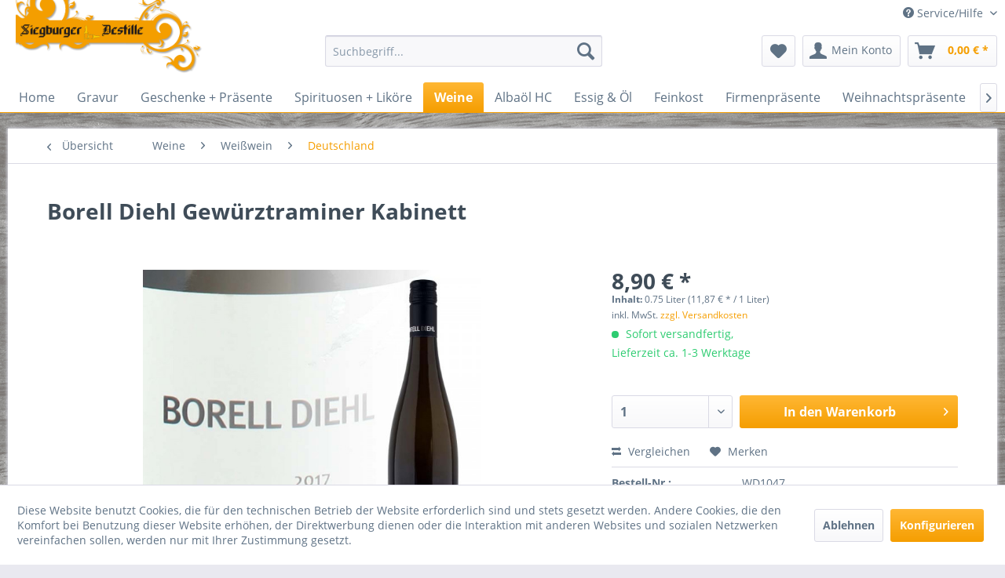

--- FILE ---
content_type: text/html; charset=UTF-8
request_url: https://www.siegburger-destille.de/weine/weisswein/deutschland/1281/borell-diehl-gewuerztraminer-kabinett
body_size: 21187
content:
<!DOCTYPE html> <html class="no-js" lang="de" itemscope="itemscope" itemtype="https://schema.org/WebPage"> <head> <meta charset="utf-8"> <meta name="author" content="Dirk Ames & Margit Ames GbR" /> <meta name="robots" content="index,follow" /> <meta name="revisit-after" content="15 days" /> <meta name="keywords" content="Gewürztraminer, Borell Diehl, Pfalz, Weißwein, Deutschland, weiß, trocken, Rosenaroma, mild" /> <meta name="description" content="Ein angenehm fruchtiger und gut ausbalancierter Grauburgunder." /> <meta property="og:type" content="product" /> <meta property="og:site_name" content="Siegburger Destille - geschmackvolle Geschenke" /> <meta property="og:url" content="https://www.siegburger-destille.de/weine/weisswein/deutschland/1281/borell-diehl-gewuerztraminer-kabinett" /> <meta property="og:title" content="Borell Diehl Gewürztraminer Kabinett" /> <meta property="og:description" content="Borell Diehl - Gewürztraminer Kabinett&amp;nbsp; 2024 QbA Im Glas: &amp;nbsp;Leichtes Strohgelb. Mild, mit einem feinen Rosenaroma.…" /> <meta property="og:image" content="https://www.siegburger-destille.de/media/image/e0/98/e2/Borell-Diehl-Gew-rztraminer.jpg" /> <meta property="product:brand" content="Borell Diehl" /> <meta property="product:price" content="8,90" /> <meta property="product:product_link" content="https://www.siegburger-destille.de/weine/weisswein/deutschland/1281/borell-diehl-gewuerztraminer-kabinett" /> <meta name="twitter:card" content="product" /> <meta name="twitter:site" content="Siegburger Destille - geschmackvolle Geschenke" /> <meta name="twitter:title" content="Borell Diehl Gewürztraminer Kabinett" /> <meta name="twitter:description" content="Borell Diehl - Gewürztraminer Kabinett&amp;nbsp; 2024 QbA Im Glas: &amp;nbsp;Leichtes Strohgelb. Mild, mit einem feinen Rosenaroma.…" /> <meta name="twitter:image" content="https://www.siegburger-destille.de/media/image/e0/98/e2/Borell-Diehl-Gew-rztraminer.jpg" /> <meta itemprop="copyrightHolder" content="Siegburger Destille - geschmackvolle Geschenke" /> <meta itemprop="copyrightYear" content="2014" /> <meta itemprop="isFamilyFriendly" content="True" /> <meta itemprop="image" content="https://www.siegburger-destille.de/media/image/ff/95/bc/logo-siegburger-destille.png" /> <meta name="viewport" content="width=device-width, initial-scale=1.0"> <meta name="mobile-web-app-capable" content="yes"> <meta name="apple-mobile-web-app-title" content="Siegburger Destille - geschmackvolle Geschenke"> <meta name="apple-mobile-web-app-capable" content="yes"> <meta name="apple-mobile-web-app-status-bar-style" content="default"> <link rel="apple-touch-icon-precomposed" href="/themes/Frontend/Responsive/frontend/_public/src/img/apple-touch-icon-precomposed.png"> <link rel="shortcut icon" href="/themes/Frontend/Responsive/frontend/_public/src/img/favicon.ico"> <meta name="msapplication-navbutton-color" content="#f59e01" /> <meta name="application-name" content="Siegburger Destille - geschmackvolle Geschenke" /> <meta name="msapplication-starturl" content="https://www.siegburger-destille.de/" /> <meta name="msapplication-window" content="width=1024;height=768" /> <meta name="msapplication-TileImage" content="/themes/Frontend/Responsive/frontend/_public/src/img/win-tile-image.png"> <meta name="msapplication-TileColor" content="#f59e01"> <meta name="theme-color" content="#f59e01" /> <link rel="canonical" href="https://www.siegburger-destille.de/weine/weisswein/deutschland/1281/borell-diehl-gewuerztraminer-kabinett" /> <title itemprop="name">Borell Diehl Gewürztraminer Kabinett | Deutschland | Weißwein | Weine | Siegburger Destille - geschmackvolle Geschenke</title> <link href="/web/cache/1762858930_113e1a5b26fe00840b014a52981db4ef.css" media="all" rel="stylesheet" type="text/css" /> <script>
dataLayer = window.dataLayer || [];
// Clear the previous ecommerce object
dataLayer.push({ ecommerce: null });
// Push new GA4 tags
dataLayer.push({"event":"view_item","ecommerce":{"currency":"EUR","value":"8.90","items":[{"item_id":"WD1047","item_name":"Borell Diehl Gew\u00fcrztraminer Kabinett","affiliation":"Siegburger Destille - geschmackvolle Geschenke","index":0,"item_brand":"Borell Diehl","item_list_id":1198,"item_list_name":"Category","price":"8.90","quantity":1,"item_category":"Weine","item_category1":"Wei\u00dfwein","item_category2":"Deutschland"}]}});
// Push regular datalayer
dataLayer.push ({"pageTitle":"Borell Diehl Gew\u00fcrztraminer Kabinett | Deutschland | Wei\u00dfwein | Weine | Siegburger Destille - geschmackvolle Geschenke","pageCategory":"Detail","pageSubCategory":"","pageCategoryID":1198,"productCategoryPath":"","pageSubCategoryID":"","pageCountryCode":"de_DE","pageLanguageCode":"de","pageVersion":1,"pageTestVariation":"1","pageValue":1,"pageAttributes":"1","productID":1281,"productStyleID":"","productEAN":"4260172053723","productName":"Borell Diehl Gew\u00fcrztraminer Kabinett","productPrice":"8.90","productCategory":null,"productCurrency":"EUR","productColor":"","productRealColor":"","productSku":"WD1047"});
dataLayer.push({"visitorLoginState":"Logged Out","visitorType":"NOT LOGGED IN","visitorLifetimeValue":0,"visitorExistingCustomer":"No"});
</script> <script>(function(w,d,s,l,i){w[l]=w[l]||[];w[l].push({'gtm.start':
new Date().getTime(),event:'gtm.js'});var f=d.getElementsByTagName(s)[0],
j=d.createElement(s),dl=l!='dataLayer'?'&l='+l:'';j.async=true;j.src=
'https://www.googletagmanager.com/gtm.js?id='+i+dl;f.parentNode.insertBefore(j,f);
})(window,document,'script','dataLayer','GTM-PMRL6K6V');</script> </head> <body class="is--ctl-detail is--act-index" >  <noscript> <iframe src="https://www.googletagmanager.com/ns.html?id=GTM-PMRL6K6V" height="0" width="0" style="display:none;visibility:hidden"> </iframe> </noscript>  <div class="page-wrap"> <noscript class="noscript-main"> <div class="alert is--warning"> <div class="alert--icon"> <i class="icon--element icon--warning"></i> </div> <div class="alert--content"> Um Siegburger&#x20;Destille&#x20;-&#x20;geschmackvolle&#x20;Geschenke in vollem Umfang nutzen zu k&ouml;nnen, empfehlen wir Ihnen Javascript in Ihrem Browser zu aktiveren. </div> </div> </noscript> <header class="header-main"> <div class="top-bar"> <div class="container block-group"> <nav class="top-bar--navigation block" role="menubar">   <div class="navigation--entry entry--compare is--hidden" role="menuitem" aria-haspopup="true" data-drop-down-menu="true">   </div> <div class="navigation--entry entry--service has--drop-down" role="menuitem" aria-haspopup="true" data-drop-down-menu="true"> <i class="icon--service"></i> Service/Hilfe <ul class="service--list is--rounded" role="menu"> <li class="service--entry" role="menuitem"> <a class="service--link" href="https://www.siegburger-destille.de/datenschutz" title="Datenschutz" > Datenschutz </a> </li> <li class="service--entry" role="menuitem"> <a class="service--link" href="https://www.siegburger-destille.de/geschaeft-bad-honnef" title="Geschäft Bad Honnef" > Geschäft Bad Honnef </a> </li> <li class="service--entry" role="menuitem"> <a class="service--link" href="https://www.siegburger-destille.de/geschaeft-in-hennef" title="Geschäft in Hennef" > Geschäft in Hennef </a> </li> <li class="service--entry" role="menuitem"> <a class="service--link" href="https://www.siegburger-destille.de/geschaeft-siegburg" title="Geschäft Siegburg" > Geschäft Siegburg </a> </li> <li class="service--entry" role="menuitem"> <a class="service--link" href="https://www.siegburger-destille.de/media/pdf/d4/d9/89/RZ_Katalog_Siegburger-Destille_2025-26_WEB.pdf" title="Katalog" > Katalog </a> </li> <li class="service--entry" role="menuitem"> <a class="service--link" href="https://www.siegburger-destille.de/logoflaschen-gravuren" title="Logoflaschen &amp; Gravuren" > Logoflaschen & Gravuren </a> </li> <li class="service--entry" role="menuitem"> <a class="service--link" href="https://www.siegburger-destille.de/weinkisten-mit-logo" title="Weinkisten mit Logo" > Weinkisten mit Logo </a> </li> <li class="service--entry" role="menuitem"> <a class="service--link" href="https://www.siegburger-destille.de/firmenpraesente" title="Firmenpräsente" > Firmenpräsente </a> </li> <li class="service--entry" role="menuitem"> <a class="service--link" href="https://www.siegburger-destille.de/kontaktformular" title="Kontakt" target="_self"> Kontakt </a> </li> <li class="service--entry" role="menuitem"> <a class="service--link" href="https://www.siegburger-destille.de/versandkosten" title="Versandkosten" > Versandkosten </a> </li> <li class="service--entry" role="menuitem"> <a class="service--link" href="https://www.siegburger-destille.de/widerrufsrecht" title="Widerrufsrecht" > Widerrufsrecht </a> </li> <li class="service--entry" role="menuitem"> <a class="service--link" href="https://www.siegburger-destille.de/agb" title="AGB" > AGB </a> </li> <li class="service--entry" role="menuitem"> <a class="service--link" href="https://www.siegburger-destille.de/widerrufsformular" title="Widerrufsformular" > Widerrufsformular </a> </li> <li class="service--entry" role="menuitem"> <a class="service--link" href="https://www.siegburger-destille.de/impressum" title="Impressum" > Impressum </a> </li> </ul> </div> </nav> </div> </div> <div class="container header--navigation"> <div class="logo-main block-group" role="banner"> <div class="logo--shop block"> <a class="logo--link" href="https://www.siegburger-destille.de/" title="Siegburger Destille - geschmackvolle Geschenke - zur Startseite wechseln"> <picture> <source srcset="https://www.siegburger-destille.de/media/image/ff/95/bc/logo-siegburger-destille.png" media="(min-width: 78.75em)"> <source srcset="https://www.siegburger-destille.de/media/image/ff/95/bc/logo-siegburger-destille.png" media="(min-width: 64em)"> <source srcset="https://www.siegburger-destille.de/media/image/ff/95/bc/logo-siegburger-destille.png" media="(min-width: 48em)"> <img srcset="https://www.siegburger-destille.de/media/image/ff/95/bc/logo-siegburger-destille.png" alt="Siegburger Destille - geschmackvolle Geschenke - zur Startseite wechseln" /> </picture> </a> </div> </div> <nav class="shop--navigation block-group"> <ul class="navigation--list block-group" role="menubar"> <li class="navigation--entry entry--menu-left" role="menuitem"> <a class="entry--link entry--trigger btn is--icon-left" href="#offcanvas--left" data-offcanvas="true" data-offCanvasSelector=".sidebar-main" aria-label="Menü"> <i class="icon--menu"></i> Menü </a> </li> <li class="navigation--entry entry--search" role="menuitem" data-search="true" aria-haspopup="true" data-minLength="3"> <a class="btn entry--link entry--trigger" href="#show-hide--search" title="Suche anzeigen / schließen" aria-label="Suche anzeigen / schließen"> <i class="icon--search"></i> <span class="search--display">Suchen</span> </a> <form action="/search" method="get" class="main-search--form"> <input type="search" name="sSearch" aria-label="Suchbegriff..." class="main-search--field" autocomplete="off" autocapitalize="off" placeholder="Suchbegriff..." maxlength="30" /> <button type="submit" class="main-search--button" aria-label="Suchen"> <i class="icon--search"></i> <span class="main-search--text">Suchen</span> </button> <div class="form--ajax-loader">&nbsp;</div> </form> <div class="main-search--results"></div> </li>  <li class="navigation--entry entry--notepad" role="menuitem"> <a href="https://www.siegburger-destille.de/merkzettel" title="Merkzettel" aria-label="Merkzettel" class="btn"> <i class="icon--heart"></i> </a> </li> <li class="navigation--entry entry--account" role="menuitem" data-offcanvas="true" data-offCanvasSelector=".account--dropdown-navigation"> <a href="https://www.siegburger-destille.de/account" title="Mein Konto" aria-label="Mein Konto" class="btn is--icon-left entry--link account--link"> <i class="icon--account"></i> <span class="account--display"> Mein Konto </span> </a> </li> <li class="navigation--entry entry--cart" role="menuitem"> <a class="btn is--icon-left cart--link" href="https://www.siegburger-destille.de/checkout/cart" title="Warenkorb" aria-label="Warenkorb"> <span class="cart--display"> Warenkorb </span> <span class="badge is--primary is--minimal cart--quantity is--hidden">0</span> <i class="icon--basket"></i> <span class="cart--amount"> 0,00&nbsp;&euro; * </span> </a> <div class="ajax-loader">&nbsp;</div> </li>  </ul> </nav> <div class="container--ajax-cart" data-collapse-cart="true" data-displayMode="offcanvas"></div> </div> </header> <nav class="navigation-main"> <div class="container" data-menu-scroller="true" data-listSelector=".navigation--list.container" data-viewPortSelector=".navigation--list-wrapper"> <div class="navigation--list-wrapper"> <ul class="navigation--list container" role="menubar" itemscope="itemscope" itemtype="https://schema.org/SiteNavigationElement"> <li class="navigation--entry is--home" role="menuitem"><a class="navigation--link is--first" href="https://www.siegburger-destille.de/" title="Home" aria-label="Home" itemprop="url"><span itemprop="name">Home</span></a></li><li class="navigation--entry" role="menuitem"><a class="navigation--link" href="https://www.siegburger-destille.de/gravur" title="Gravur" aria-label="Gravur" itemprop="url"><span itemprop="name">Gravur</span></a></li><li class="navigation--entry" role="menuitem"><a class="navigation--link" href="https://www.siegburger-destille.de/geschenke-praesente" title="Geschenke + Präsente" aria-label="Geschenke + Präsente" itemprop="url"><span itemprop="name">Geschenke + Präsente</span></a></li><li class="navigation--entry" role="menuitem"><a class="navigation--link" href="https://www.siegburger-destille.de/spirituosen-likoere" title="Spirituosen + Liköre" aria-label="Spirituosen + Liköre" itemprop="url"><span itemprop="name">Spirituosen + Liköre</span></a></li><li class="navigation--entry is--active" role="menuitem"><a class="navigation--link is--active" href="https://www.siegburger-destille.de/weine" title="Weine" aria-label="Weine" itemprop="url"><span itemprop="name">Weine</span></a></li><li class="navigation--entry" role="menuitem"><a class="navigation--link" href="https://www.siegburger-destille.de/albaoel-hc" title="Albaöl HC" aria-label="Albaöl HC" itemprop="url"><span itemprop="name">Albaöl HC</span></a></li><li class="navigation--entry" role="menuitem"><a class="navigation--link" href="https://www.siegburger-destille.de/essig-oel" title="Essig & Öl" aria-label="Essig & Öl" itemprop="url"><span itemprop="name">Essig & Öl</span></a></li><li class="navigation--entry" role="menuitem"><a class="navigation--link" href="https://www.siegburger-destille.de/feinkost" title="Feinkost" aria-label="Feinkost" itemprop="url"><span itemprop="name">Feinkost</span></a></li><li class="navigation--entry" role="menuitem"><a class="navigation--link" href="https://www.siegburger-destille.de/cat/index/sCategory/1228" title="Firmenpräsente" aria-label="Firmenpräsente" itemprop="url"><span itemprop="name">Firmenpräsente</span></a></li><li class="navigation--entry" role="menuitem"><a class="navigation--link" href="https://www.siegburger-destille.de/weihnachtspraesente" title="Weihnachtspräsente" aria-label="Weihnachtspräsente" itemprop="url"><span itemprop="name">Weihnachtspräsente</span></a></li><li class="navigation--entry" role="menuitem"><a class="navigation--link" href="https://www.siegburger-destille.de/ostern" title="Ostern" aria-label="Ostern" itemprop="url"><span itemprop="name">Ostern</span></a></li><li class="navigation--entry" role="menuitem"><a class="navigation--link" href="https://www.siegburger-destille.de/rezepte" title="Rezepte" aria-label="Rezepte" itemprop="url"><span itemprop="name">Rezepte</span></a></li><li class="navigation--entry" role="menuitem"><a class="navigation--link" href="https://www.siegburger-destille.de/katalog" title="Katalog" aria-label="Katalog" itemprop="url" target="_blank"><span itemprop="name">Katalog</span></a></li> </ul> </div> <div class="advanced-menu" data-advanced-menu="true" data-hoverDelay=""> <div class="menu--container"> <div class="button-container"> <a href="https://www.siegburger-destille.de/gravur" class="button--category" aria-label="Zur Kategorie Gravur" title="Zur Kategorie Gravur"> <i class="icon--arrow-right"></i> Zur Kategorie Gravur </a> <span class="button--close"> <i class="icon--cross"></i> </span> </div> <div class="content--wrapper has--content has--teaser"> <ul class="menu--list menu--level-0 columns--2" style="width: 50%;"> <li class="menu--list-item item--level-0" style="width: 100%"> <a href="https://www.siegburger-destille.de/gravur/weinkisten-mit-gravur" class="menu--list-item-link" aria-label="Weinkisten mit Gravur" title="Weinkisten mit Gravur">Weinkisten mit Gravur</a> </li> <li class="menu--list-item item--level-0" style="width: 100%"> <a href="https://www.siegburger-destille.de/gravur/flaschen" class="menu--list-item-link" aria-label="Flaschen" title="Flaschen">Flaschen</a> </li> <li class="menu--list-item item--level-0" style="width: 100%"> <a href="https://www.siegburger-destille.de/gravur/sonstiges" class="menu--list-item-link" aria-label="Sonstiges" title="Sonstiges">Sonstiges</a> </li> </ul> <div class="menu--delimiter" style="right: 50%;"></div> <div class="menu--teaser" style="width: 50%;"> <a href="https://www.siegburger-destille.de/gravur" aria-label="Zur Kategorie Gravur" title="Zur Kategorie Gravur" class="teaser--image" style="background-image: url(https://www.siegburger-destille.de/media/image/b1/db/07/gravuren.jpg);"></a> <div class="teaser--headline">Personalisierte Präsente</div> <div class="teaser--text"> Individuelle Geschenke selbst gestalten &middot; mit Gravuren auf Glas, Holz und Metall Wer auf der Suche nach einem ganz besonderen, einem ganz pers&ouml;nlichen und vor allem individuellen Geschenk ist, der kann Akzente durch eine... <a class="teaser--text-link" href="https://www.siegburger-destille.de/gravur" aria-label="mehr erfahren" title="mehr erfahren"> mehr erfahren </a> </div> </div> </div> </div> <div class="menu--container"> <div class="button-container"> <a href="https://www.siegburger-destille.de/geschenke-praesente" class="button--category" aria-label="Zur Kategorie Geschenke + Präsente" title="Zur Kategorie Geschenke + Präsente"> <i class="icon--arrow-right"></i> Zur Kategorie Geschenke + Präsente </a> <span class="button--close"> <i class="icon--cross"></i> </span> </div> <div class="content--wrapper has--content has--teaser"> <ul class="menu--list menu--level-0 columns--2" style="width: 50%;"> <li class="menu--list-item item--level-0" style="width: 100%"> <a href="https://www.siegburger-destille.de/geschenke-praesente/essig-oel" class="menu--list-item-link" aria-label="Essig &amp; Öl" title="Essig &amp; Öl">Essig & Öl</a> </li> <li class="menu--list-item item--level-0" style="width: 100%"> <a href="https://www.siegburger-destille.de/geschenke-praesente/wein-krimi" class="menu--list-item-link" aria-label="Wein &amp; Krimi" title="Wein &amp; Krimi">Wein & Krimi</a> </li> <li class="menu--list-item item--level-0" style="width: 100%"> <a href="https://www.siegburger-destille.de/geschenke-praesente/wein-im-mittelpunkt" class="menu--list-item-link" aria-label="Wein im Mittelpunkt" title="Wein im Mittelpunkt">Wein im Mittelpunkt</a> </li> <li class="menu--list-item item--level-0" style="width: 100%"> <a href="https://www.siegburger-destille.de/geschenke-praesente/feinkost" class="menu--list-item-link" aria-label="Feinkost" title="Feinkost">Feinkost</a> </li> <li class="menu--list-item item--level-0" style="width: 100%"> <a href="https://www.siegburger-destille.de/geschenke-praesente/spirituosen-likoere" class="menu--list-item-link" aria-label="Spirituosen Liköre" title="Spirituosen Liköre">Spirituosen Liköre</a> </li> </ul> <div class="menu--delimiter" style="right: 50%;"></div> <div class="menu--teaser" style="width: 50%;"> <div class="teaser--headline">Edle Holzkisten als Präsent</div> <div class="teaser--text"> Edle Holzkisten In dieser Rubrik haben wir edle Holzkisten mit mediterraner Feinkost, Spirituosen und Weinen f&uuml;r Genie&szlig;er als Pr&auml;sent zusammengestellt. Als Firmenpr&auml;sent oder Geschenk f&uuml;r Freunde, Familie oder... <a class="teaser--text-link" href="https://www.siegburger-destille.de/geschenke-praesente" aria-label="mehr erfahren" title="mehr erfahren"> mehr erfahren </a> </div> </div> </div> </div> <div class="menu--container"> <div class="button-container"> <a href="https://www.siegburger-destille.de/spirituosen-likoere" class="button--category" aria-label="Zur Kategorie Spirituosen + Liköre" title="Zur Kategorie Spirituosen + Liköre"> <i class="icon--arrow-right"></i> Zur Kategorie Spirituosen + Liköre </a> <span class="button--close"> <i class="icon--cross"></i> </span> </div> <div class="content--wrapper has--content has--teaser"> <ul class="menu--list menu--level-0 columns--2" style="width: 50%;"> <li class="menu--list-item item--level-0" style="width: 100%"> <a href="https://www.siegburger-destille.de/spirituosen-likoere/braende" class="menu--list-item-link" aria-label="Brände" title="Brände">Brände</a> </li> <li class="menu--list-item item--level-0" style="width: 100%"> <a href="https://www.siegburger-destille.de/spirituosen-likoere/grappa" class="menu--list-item-link" aria-label="Grappa" title="Grappa">Grappa</a> </li> <li class="menu--list-item item--level-0" style="width: 100%"> <a href="https://www.siegburger-destille.de/spirituosen-likoere/likoere" class="menu--list-item-link" aria-label="Liköre" title="Liköre">Liköre</a> </li> <li class="menu--list-item item--level-0" style="width: 100%"> <a href="https://www.siegburger-destille.de/spirituosen-likoere/abteilikoer" class="menu--list-item-link" aria-label="Abteilikör" title="Abteilikör">Abteilikör</a> </li> </ul> <div class="menu--delimiter" style="right: 50%;"></div> <div class="menu--teaser" style="width: 50%;"> <div class="teaser--headline">Spirituosen und Liköre</div> <div class="teaser--text"> Wir, die Siegburger Destille, f&uuml;hren zur Zeit ca. 150 Produkte an loser Ware, das hei&szlig;t Lik&ouml;re, Grappe, Whisky und Spirituosen aus dem Glasballon. Diese f&uuml;llen wir in eine Flasche Ihrer Wahl. In dieser Rubrik finden Sie... <a class="teaser--text-link" href="https://www.siegburger-destille.de/spirituosen-likoere" aria-label="mehr erfahren" title="mehr erfahren"> mehr erfahren </a> </div> </div> </div> </div> <div class="menu--container"> <div class="button-container"> <a href="https://www.siegburger-destille.de/weine" class="button--category" aria-label="Zur Kategorie Weine" title="Zur Kategorie Weine"> <i class="icon--arrow-right"></i> Zur Kategorie Weine </a> <span class="button--close"> <i class="icon--cross"></i> </span> </div> <div class="content--wrapper has--content has--teaser"> <ul class="menu--list menu--level-0 columns--2" style="width: 50%;"> <li class="menu--list-item item--level-0" style="width: 100%"> <a href="https://www.siegburger-destille.de/weine/wein-angebote" class="menu--list-item-link" aria-label="Wein Angebote" title="Wein Angebote">Wein Angebote</a> </li> <li class="menu--list-item item--level-0" style="width: 100%"> <a href="https://www.siegburger-destille.de/weine/rotwein" class="menu--list-item-link" aria-label="Rotwein" title="Rotwein">Rotwein</a> </li> <li class="menu--list-item item--level-0" style="width: 100%"> <a href="https://www.siegburger-destille.de/weine/weisswein" class="menu--list-item-link" aria-label="Weißwein" title="Weißwein">Weißwein</a> </li> <li class="menu--list-item item--level-0" style="width: 100%"> <a href="https://www.siegburger-destille.de/weine/rose" class="menu--list-item-link" aria-label="Rose" title="Rose">Rose</a> </li> <li class="menu--list-item item--level-0" style="width: 100%"> <a href="https://www.siegburger-destille.de/weine/schaumwein" class="menu--list-item-link" aria-label="Schaumwein" title="Schaumwein">Schaumwein</a> </li> <li class="menu--list-item item--level-0" style="width: 100%"> <a href="https://www.siegburger-destille.de/weine/halbtrockene-weine" class="menu--list-item-link" aria-label="Halbtrockene Weine" title="Halbtrockene Weine">Halbtrockene Weine</a> </li> <li class="menu--list-item item--level-0" style="width: 100%"> <a href="https://www.siegburger-destille.de/weine/liebliche-weine" class="menu--list-item-link" aria-label="Liebliche Weine" title="Liebliche Weine">Liebliche Weine</a> </li> </ul> <div class="menu--delimiter" style="right: 50%;"></div> <div class="menu--teaser" style="width: 50%;"> <div class="teaser--headline">Weine</div> <div class="teaser--text"> Wein &ndash; attraktiv in der feien K&uuml;che, beliebt als Geschenk In unserem Weinfachgesch&auml;ft in Siegburg finden Sie eine gro&szlig;e Auswahl an Weinen - wei&szlig;, rot und ros&eacute;. Traditionelle Winzer, exklusive Rebsorten und... <a class="teaser--text-link" href="https://www.siegburger-destille.de/weine" aria-label="mehr erfahren" title="mehr erfahren"> mehr erfahren </a> </div> </div> </div> </div> <div class="menu--container"> <div class="button-container"> <a href="https://www.siegburger-destille.de/albaoel-hc" class="button--category" aria-label="Zur Kategorie Albaöl HC" title="Zur Kategorie Albaöl HC"> <i class="icon--arrow-right"></i> Zur Kategorie Albaöl HC </a> <span class="button--close"> <i class="icon--cross"></i> </span> </div> <div class="content--wrapper has--teaser"> <div class="menu--teaser" style="width: 100%;"> <div class="teaser--headline">Albaöl HC</div> <div class="teaser--text"> Buttergeschmack ohne Reue – mit Albaöl Es ist in aller Munde. Es ist vielseitig und schmeckt: schwedisches Albaöl. Dieses Rapsöl mit feinem Butteraroma hat kein Cholesterin oder einen größeren Anteil gesättigter Fette wie herkömmliche Butter.... <a class="teaser--text-link" href="https://www.siegburger-destille.de/albaoel-hc" aria-label="mehr erfahren" title="mehr erfahren"> mehr erfahren </a> </div> </div> </div> </div> <div class="menu--container"> <div class="button-container"> <a href="https://www.siegburger-destille.de/essig-oel" class="button--category" aria-label="Zur Kategorie Essig &amp; Öl" title="Zur Kategorie Essig &amp; Öl"> <i class="icon--arrow-right"></i> Zur Kategorie Essig & Öl </a> <span class="button--close"> <i class="icon--cross"></i> </span> </div> <div class="content--wrapper has--content has--teaser"> <ul class="menu--list menu--level-0 columns--2" style="width: 50%;"> <li class="menu--list-item item--level-0" style="width: 100%"> <a href="https://www.siegburger-destille.de/essig-oel/albaoel" class="menu--list-item-link" aria-label="Albaöl" title="Albaöl">Albaöl</a> </li> <li class="menu--list-item item--level-0" style="width: 100%"> <a href="https://www.siegburger-destille.de/essig-oel/essig" class="menu--list-item-link" aria-label="Essig" title="Essig">Essig</a> </li> <li class="menu--list-item item--level-0" style="width: 100%"> <a href="https://www.siegburger-destille.de/essig-oel/oele" class="menu--list-item-link" aria-label="Öle" title="Öle">Öle</a> </li> </ul> <div class="menu--delimiter" style="right: 50%;"></div> <div class="menu--teaser" style="width: 50%;"> <div class="teaser--headline">Essig & Öl</div> <div class="teaser--text"> Essig &amp; &Ouml;l &ndash; ein geschmackvolles Duo Zahlreiche Essige und &Ouml;le warten in unserer Feinkostabteilung darauf entdeckt zu werden. Die Produkte &ndash; nach langer Tradition hergestellt &ndash; sind die idealen Begleiter in der... <a class="teaser--text-link" href="https://www.siegburger-destille.de/essig-oel" aria-label="mehr erfahren" title="mehr erfahren"> mehr erfahren </a> </div> </div> </div> </div> <div class="menu--container"> <div class="button-container"> <a href="https://www.siegburger-destille.de/feinkost" class="button--category" aria-label="Zur Kategorie Feinkost" title="Zur Kategorie Feinkost"> <i class="icon--arrow-right"></i> Zur Kategorie Feinkost </a> <span class="button--close"> <i class="icon--cross"></i> </span> </div> <div class="content--wrapper has--content has--teaser"> <ul class="menu--list menu--level-0 columns--2" style="width: 50%;"> <li class="menu--list-item item--level-0" style="width: 100%"> <a href="https://www.siegburger-destille.de/cat/index/sCategory/1288" class="menu--list-item-link" aria-label="Wurst / Terrine" title="Wurst / Terrine">Wurst / Terrine</a> </li> <li class="menu--list-item item--level-0" style="width: 100%"> <a href="https://www.siegburger-destille.de/cat/index/sCategory/1289" class="menu--list-item-link" aria-label="Oliven" title="Oliven">Oliven</a> </li> <li class="menu--list-item item--level-0" style="width: 100%"> <a href="https://www.siegburger-destille.de/feinkost/feinkost-italien" class="menu--list-item-link" aria-label="Feinkost Italien" title="Feinkost Italien">Feinkost Italien</a> </li> <li class="menu--list-item item--level-0" style="width: 100%"> <a href="https://www.siegburger-destille.de/feinkost/dips-gewuerze" class="menu--list-item-link" aria-label="Dips / Gewürze" title="Dips / Gewürze">Dips / Gewürze</a> </li> <li class="menu--list-item item--level-0" style="width: 100%"> <a href="https://www.siegburger-destille.de/feinkost/konfi-honig" class="menu--list-item-link" aria-label="Konfi / Honig" title="Konfi / Honig">Konfi / Honig</a> </li> <li class="menu--list-item item--level-0" style="width: 100%"> <a href="https://www.siegburger-destille.de/feinkost/pasta" class="menu--list-item-link" aria-label="Pasta" title="Pasta">Pasta</a> </li> <li class="menu--list-item item--level-0" style="width: 100%"> <a href="https://www.siegburger-destille.de/feinkost/salz" class="menu--list-item-link" aria-label="Salz" title="Salz">Salz</a> </li> <li class="menu--list-item item--level-0" style="width: 100%"> <a href="https://www.siegburger-destille.de/feinkost/schokolade-pralinen" class="menu--list-item-link" aria-label="Schokolade &amp; Pralinen" title="Schokolade &amp; Pralinen">Schokolade & Pralinen</a> </li> <li class="menu--list-item item--level-0" style="width: 100%"> <a href="https://www.siegburger-destille.de/feinkost/senf" class="menu--list-item-link" aria-label="Senf" title="Senf">Senf</a> </li> </ul> <div class="menu--delimiter" style="right: 50%;"></div> <div class="menu--teaser" style="width: 50%;"> <div class="teaser--headline">Feinkost</div> <div class="teaser--text"> Feinkost verschenken – Gaumenfreuden für jeden Geschmack In der Siegburger Destille finden Sie eine umfangreiche Auswahl erlesener Feinkost. Pestos verschiedener Geschmacksrichtungen, Oliven- und Gewürzcremes zum Dippen und Würzen, edle Salze –... <a class="teaser--text-link" href="https://www.siegburger-destille.de/feinkost" aria-label="mehr erfahren" title="mehr erfahren"> mehr erfahren </a> </div> </div> </div> </div> <div class="menu--container"> <div class="button-container"> <a href="https://www.siegburger-destille.de/cat/index/sCategory/1228" class="button--category" aria-label="Zur Kategorie Firmenpräsente" title="Zur Kategorie Firmenpräsente"> <i class="icon--arrow-right"></i> Zur Kategorie Firmenpräsente </a> <span class="button--close"> <i class="icon--cross"></i> </span> </div> <div class="content--wrapper has--teaser"> <div class="menu--teaser" style="width: 100%;"> <div class="teaser--headline">Firmenpäsente</div> <div class="teaser--text"> Firmenpr&auml;sente In dieser Rubrik finden Sie Pr&auml;sente, speziell f&uuml;r Firmen mit Logo. Selbstverst&auml;ndlich k&ouml;nnen wir Ihnen auch alle Pr&auml;sente der Rubrik &bdquo; Geschenke +Pr&auml;sente &ldquo; personalisieren. <a class="teaser--text-link" href="https://www.siegburger-destille.de/cat/index/sCategory/1228" aria-label="mehr erfahren" title="mehr erfahren"> mehr erfahren </a> </div> </div> </div> </div> <div class="menu--container"> <div class="button-container"> <a href="https://www.siegburger-destille.de/weihnachtspraesente" class="button--category" aria-label="Zur Kategorie Weihnachtspräsente" title="Zur Kategorie Weihnachtspräsente"> <i class="icon--arrow-right"></i> Zur Kategorie Weihnachtspräsente </a> <span class="button--close"> <i class="icon--cross"></i> </span> </div> <div class="content--wrapper has--teaser"> <div class="menu--teaser" style="width: 100%;"> <div class="teaser--headline">Weihnachten</div> <div class="teaser--text"> Weihnachten &ndash; geschmackvolle Geschenke jetzt bestellen Schenken Sie Ihren Kunden, Mitarbeitern, Freunden und Bekannten ein kulinarisches Erlebnis aus der Siegburger Destille. Unsere Pr&auml;sentideen beweisen &bdquo;geschmackvolle&ldquo;... <a class="teaser--text-link" href="https://www.siegburger-destille.de/weihnachtspraesente" aria-label="mehr erfahren" title="mehr erfahren"> mehr erfahren </a> </div> </div> </div> </div> <div class="menu--container"> <div class="button-container"> <a href="https://www.siegburger-destille.de/ostern" class="button--category" aria-label="Zur Kategorie Ostern" title="Zur Kategorie Ostern"> <i class="icon--arrow-right"></i> Zur Kategorie Ostern </a> <span class="button--close"> <i class="icon--cross"></i> </span> </div> <div class="content--wrapper has--teaser"> <div class="menu--teaser" style="width: 100%;"> <div class="teaser--headline">Leckere Ostergeschenke für Sie und Ihre Liebsten</div> <div class="teaser--text"> Leckere Ostergeschenke f&uuml;r Sie und Ihre Liebsten Auch an Ostern verschenken wir gerne gen&uuml;ssliche Kleinigkeiten, um unserer Familie und unseren Freunden, Kunden oder Mitarbeitern eine Freude zu machen. Hier finden Sie tolle... <a class="teaser--text-link" href="https://www.siegburger-destille.de/ostern" aria-label="mehr erfahren" title="mehr erfahren"> mehr erfahren </a> </div> </div> </div> </div> <div class="menu--container"> <div class="button-container"> <a href="https://www.siegburger-destille.de/rezepte" class="button--category" aria-label="Zur Kategorie Rezepte" title="Zur Kategorie Rezepte"> <i class="icon--arrow-right"></i> Zur Kategorie Rezepte </a> <span class="button--close"> <i class="icon--cross"></i> </span> </div> <div class="content--wrapper has--content has--teaser"> <ul class="menu--list menu--level-0 columns--2" style="width: 50%;"> <li class="menu--list-item item--level-0" style="width: 100%"> <a href="https://www.siegburger-destille.de/rezepte/cocktail-rezepte" class="menu--list-item-link" aria-label="Cocktail-Rezepte" title="Cocktail-Rezepte">Cocktail-Rezepte</a> </li> <li class="menu--list-item item--level-0" style="width: 100%"> <a href="https://www.siegburger-destille.de/rezepte/desserts-suesse-verfuehrungen" class="menu--list-item-link" aria-label="Desserts / süße Verführungen" title="Desserts / süße Verführungen">Desserts / süße Verführungen</a> </li> <li class="menu--list-item item--level-0" style="width: 100%"> <a href="https://www.siegburger-destille.de/rezepte/beilagen" class="menu--list-item-link" aria-label="Beilagen" title="Beilagen">Beilagen</a> </li> <li class="menu--list-item item--level-0" style="width: 100%"> <a href="https://www.siegburger-destille.de/rezepte/hauptspeisen" class="menu--list-item-link" aria-label="Hauptspeisen" title="Hauptspeisen">Hauptspeisen</a> </li> <li class="menu--list-item item--level-0" style="width: 100%"> <a href="https://www.siegburger-destille.de/rezepte/mit-albaoel-hc" class="menu--list-item-link" aria-label="mit Albaöl-HC" title="mit Albaöl-HC">mit Albaöl-HC</a> </li> <li class="menu--list-item item--level-0" style="width: 100%"> <a href="https://www.siegburger-destille.de/rezepte/pasta" class="menu--list-item-link" aria-label="Pasta" title="Pasta">Pasta</a> </li> <li class="menu--list-item item--level-0" style="width: 100%"> <a href="https://www.siegburger-destille.de/rezepte/rezepte-der-saison" class="menu--list-item-link" aria-label="Rezepte der Saison" title="Rezepte der Saison">Rezepte der Saison</a> </li> <li class="menu--list-item item--level-0" style="width: 100%"> <a href="https://www.siegburger-destille.de/rezepte/suppen-terrinen" class="menu--list-item-link" aria-label="Suppen /Terrinen" title="Suppen /Terrinen">Suppen /Terrinen</a> </li> <li class="menu--list-item item--level-0" style="width: 100%"> <a href="https://www.siegburger-destille.de/rezepte/vorspeisen-antipasti" class="menu--list-item-link" aria-label="Vorspeisen / Antipasti" title="Vorspeisen / Antipasti">Vorspeisen / Antipasti</a> </li> <li class="menu--list-item item--level-0" style="width: 100%"> <a href="https://www.siegburger-destille.de/rezepte/salate" class="menu--list-item-link" aria-label="Salate" title="Salate">Salate</a> </li> <li class="menu--list-item item--level-0" style="width: 100%"> <a href="https://www.siegburger-destille.de/rezepte/dressing-dips-sossen" class="menu--list-item-link" aria-label="Dressing / Dips / Soßen" title="Dressing / Dips / Soßen">Dressing / Dips / Soßen</a> </li> </ul> <div class="menu--delimiter" style="right: 50%;"></div> <div class="menu--teaser" style="width: 50%;"> <div class="teaser--headline">Verschiedene Rezepte</div> </div> </div> </div> <div class="menu--container"> <div class="button-container"> <a href="https://www.siegburger-destille.de/katalog" class="button--category" aria-label="Zur Kategorie Katalog" title="Zur Kategorie Katalog"> <i class="icon--arrow-right"></i> Zur Kategorie Katalog </a> <span class="button--close"> <i class="icon--cross"></i> </span> </div> </div> </div> </div> </nav> <section class="content-main container block-group"> <nav class="content--breadcrumb block"> <a class="breadcrumb--button breadcrumb--link" href="https://www.siegburger-destille.de/weine/weisswein/deutschland" title="Übersicht"> <i class="icon--arrow-left"></i> <span class="breadcrumb--title">Übersicht</span> </a> <ul class="breadcrumb--list" role="menu" itemscope itemtype="https://schema.org/BreadcrumbList"> <li role="menuitem" class="breadcrumb--entry" itemprop="itemListElement" itemscope itemtype="https://schema.org/ListItem"> <a class="breadcrumb--link" href="https://www.siegburger-destille.de/weine" title="Weine" itemprop="item"> <link itemprop="url" href="https://www.siegburger-destille.de/weine" /> <span class="breadcrumb--title" itemprop="name">Weine</span> </a> <meta itemprop="position" content="0" /> </li> <li role="none" class="breadcrumb--separator"> <i class="icon--arrow-right"></i> </li> <li role="menuitem" class="breadcrumb--entry" itemprop="itemListElement" itemscope itemtype="https://schema.org/ListItem"> <a class="breadcrumb--link" href="https://www.siegburger-destille.de/weine/weisswein" title="Weißwein" itemprop="item"> <link itemprop="url" href="https://www.siegburger-destille.de/weine/weisswein" /> <span class="breadcrumb--title" itemprop="name">Weißwein</span> </a> <meta itemprop="position" content="1" /> </li> <li role="none" class="breadcrumb--separator"> <i class="icon--arrow-right"></i> </li> <li role="menuitem" class="breadcrumb--entry is--active" itemprop="itemListElement" itemscope itemtype="https://schema.org/ListItem"> <a class="breadcrumb--link" href="https://www.siegburger-destille.de/weine/weisswein/deutschland" title="Deutschland" itemprop="item"> <link itemprop="url" href="https://www.siegburger-destille.de/weine/weisswein/deutschland" /> <span class="breadcrumb--title" itemprop="name">Deutschland</span> </a> <meta itemprop="position" content="2" /> </li> </ul> </nav> <nav class="product--navigation"> <a href="#" class="navigation--link link--prev"> <div class="link--prev-button"> <span class="link--prev-inner">Zurück</span> </div> <div class="image--wrapper"> <div class="image--container"></div> </div> </a> <a href="#" class="navigation--link link--next"> <div class="link--next-button"> <span class="link--next-inner">Vor</span> </div> <div class="image--wrapper"> <div class="image--container"></div> </div> </a> </nav> <div class="content-main--inner"> <div id='cookie-consent' class='off-canvas is--left block-transition' data-cookie-consent-manager='true'> <div class='cookie-consent--header cookie-consent--close'> Cookie-Einstellungen <i class="icon--arrow-right"></i> </div> <div class='cookie-consent--description'> Diese Website benutzt Cookies, die für den technischen Betrieb der Website erforderlich sind und stets gesetzt werden. Andere Cookies, die den Komfort bei Benutzung dieser Website erhöhen, der Direktwerbung dienen oder die Interaktion mit anderen Websites und sozialen Netzwerken vereinfachen sollen, werden nur mit Ihrer Zustimmung gesetzt. </div> <div class='cookie-consent--configuration'> <div class='cookie-consent--configuration-header'> <div class='cookie-consent--configuration-header-text'>Konfiguration</div> </div> <div class='cookie-consent--configuration-main'> <div class='cookie-consent--group'> <input type="hidden" class="cookie-consent--group-name" value="technical" /> <label class="cookie-consent--group-state cookie-consent--state-input cookie-consent--required"> <input type="checkbox" name="technical-state" class="cookie-consent--group-state-input" disabled="disabled" checked="checked"/> <span class="cookie-consent--state-input-element"></span> </label> <div class='cookie-consent--group-title' data-collapse-panel='true' data-contentSiblingSelector=".cookie-consent--group-container"> <div class="cookie-consent--group-title-label cookie-consent--state-label"> Technisch erforderlich </div> <span class="cookie-consent--group-arrow is-icon--right"> <i class="icon--arrow-right"></i> </span> </div> <div class='cookie-consent--group-container'> <div class='cookie-consent--group-description'> Diese Cookies sind für die Grundfunktionen des Shops notwendig. </div> <div class='cookie-consent--cookies-container'> <div class='cookie-consent--cookie'> <input type="hidden" class="cookie-consent--cookie-name" value="cookieDeclined" /> <label class="cookie-consent--cookie-state cookie-consent--state-input cookie-consent--required"> <input type="checkbox" name="cookieDeclined-state" class="cookie-consent--cookie-state-input" disabled="disabled" checked="checked" /> <span class="cookie-consent--state-input-element"></span> </label> <div class='cookie--label cookie-consent--state-label'> "Alle Cookies ablehnen" Cookie </div> </div> <div class='cookie-consent--cookie'> <input type="hidden" class="cookie-consent--cookie-name" value="allowCookie" /> <label class="cookie-consent--cookie-state cookie-consent--state-input cookie-consent--required"> <input type="checkbox" name="allowCookie-state" class="cookie-consent--cookie-state-input" disabled="disabled" checked="checked" /> <span class="cookie-consent--state-input-element"></span> </label> <div class='cookie--label cookie-consent--state-label'> "Alle Cookies annehmen" Cookie </div> </div> <div class='cookie-consent--cookie'> <input type="hidden" class="cookie-consent--cookie-name" value="shop" /> <label class="cookie-consent--cookie-state cookie-consent--state-input cookie-consent--required"> <input type="checkbox" name="shop-state" class="cookie-consent--cookie-state-input" disabled="disabled" checked="checked" /> <span class="cookie-consent--state-input-element"></span> </label> <div class='cookie--label cookie-consent--state-label'> Ausgewählter Shop </div> </div> <div class='cookie-consent--cookie'> <input type="hidden" class="cookie-consent--cookie-name" value="csrf_token" /> <label class="cookie-consent--cookie-state cookie-consent--state-input cookie-consent--required"> <input type="checkbox" name="csrf_token-state" class="cookie-consent--cookie-state-input" disabled="disabled" checked="checked" /> <span class="cookie-consent--state-input-element"></span> </label> <div class='cookie--label cookie-consent--state-label'> CSRF-Token </div> </div> <div class='cookie-consent--cookie'> <input type="hidden" class="cookie-consent--cookie-name" value="cookiePreferences" /> <label class="cookie-consent--cookie-state cookie-consent--state-input cookie-consent--required"> <input type="checkbox" name="cookiePreferences-state" class="cookie-consent--cookie-state-input" disabled="disabled" checked="checked" /> <span class="cookie-consent--state-input-element"></span> </label> <div class='cookie--label cookie-consent--state-label'> Cookie-Einstellungen </div> </div> <div class='cookie-consent--cookie'> <input type="hidden" class="cookie-consent--cookie-name" value="x-cache-context-hash" /> <label class="cookie-consent--cookie-state cookie-consent--state-input cookie-consent--required"> <input type="checkbox" name="x-cache-context-hash-state" class="cookie-consent--cookie-state-input" disabled="disabled" checked="checked" /> <span class="cookie-consent--state-input-element"></span> </label> <div class='cookie--label cookie-consent--state-label'> Individuelle Preise </div> </div> <div class='cookie-consent--cookie'> <input type="hidden" class="cookie-consent--cookie-name" value="nocache" /> <label class="cookie-consent--cookie-state cookie-consent--state-input cookie-consent--required"> <input type="checkbox" name="nocache-state" class="cookie-consent--cookie-state-input" disabled="disabled" checked="checked" /> <span class="cookie-consent--state-input-element"></span> </label> <div class='cookie--label cookie-consent--state-label'> Kundenspezifisches Caching </div> </div> <div class='cookie-consent--cookie'> <input type="hidden" class="cookie-consent--cookie-name" value="paypal-cookies" /> <label class="cookie-consent--cookie-state cookie-consent--state-input cookie-consent--required"> <input type="checkbox" name="paypal-cookies-state" class="cookie-consent--cookie-state-input" disabled="disabled" checked="checked" /> <span class="cookie-consent--state-input-element"></span> </label> <div class='cookie--label cookie-consent--state-label'> PayPal-Zahlungen </div> </div> <div class='cookie-consent--cookie'> <input type="hidden" class="cookie-consent--cookie-name" value="session" /> <label class="cookie-consent--cookie-state cookie-consent--state-input cookie-consent--required"> <input type="checkbox" name="session-state" class="cookie-consent--cookie-state-input" disabled="disabled" checked="checked" /> <span class="cookie-consent--state-input-element"></span> </label> <div class='cookie--label cookie-consent--state-label'> Session </div> </div> <div class='cookie-consent--cookie'> <input type="hidden" class="cookie-consent--cookie-name" value="currency" /> <label class="cookie-consent--cookie-state cookie-consent--state-input cookie-consent--required"> <input type="checkbox" name="currency-state" class="cookie-consent--cookie-state-input" disabled="disabled" checked="checked" /> <span class="cookie-consent--state-input-element"></span> </label> <div class='cookie--label cookie-consent--state-label'> Währungswechsel </div> </div> </div> </div> </div> <div class='cookie-consent--group'> <input type="hidden" class="cookie-consent--group-name" value="comfort" /> <label class="cookie-consent--group-state cookie-consent--state-input"> <input type="checkbox" name="comfort-state" class="cookie-consent--group-state-input"/> <span class="cookie-consent--state-input-element"></span> </label> <div class='cookie-consent--group-title' data-collapse-panel='true' data-contentSiblingSelector=".cookie-consent--group-container"> <div class="cookie-consent--group-title-label cookie-consent--state-label"> Komfortfunktionen </div> <span class="cookie-consent--group-arrow is-icon--right"> <i class="icon--arrow-right"></i> </span> </div> <div class='cookie-consent--group-container'> <div class='cookie-consent--group-description'> Diese Cookies werden genutzt um das Einkaufserlebnis noch ansprechender zu gestalten, beispielsweise für die Wiedererkennung des Besuchers. </div> <div class='cookie-consent--cookies-container'> <div class='cookie-consent--cookie'> <input type="hidden" class="cookie-consent--cookie-name" value="sUniqueID" /> <label class="cookie-consent--cookie-state cookie-consent--state-input"> <input type="checkbox" name="sUniqueID-state" class="cookie-consent--cookie-state-input" /> <span class="cookie-consent--state-input-element"></span> </label> <div class='cookie--label cookie-consent--state-label'> Merkzettel </div> </div> </div> </div> </div> <div class='cookie-consent--group'> <input type="hidden" class="cookie-consent--group-name" value="statistics" /> <label class="cookie-consent--group-state cookie-consent--state-input"> <input type="checkbox" name="statistics-state" class="cookie-consent--group-state-input"/> <span class="cookie-consent--state-input-element"></span> </label> <div class='cookie-consent--group-title' data-collapse-panel='true' data-contentSiblingSelector=".cookie-consent--group-container"> <div class="cookie-consent--group-title-label cookie-consent--state-label"> Statistik & Tracking </div> <span class="cookie-consent--group-arrow is-icon--right"> <i class="icon--arrow-right"></i> </span> </div> <div class='cookie-consent--group-container'> <div class='cookie-consent--cookies-container'> <div class='cookie-consent--cookie'> <input type="hidden" class="cookie-consent--cookie-name" value="x-ua-device" /> <label class="cookie-consent--cookie-state cookie-consent--state-input"> <input type="checkbox" name="x-ua-device-state" class="cookie-consent--cookie-state-input" /> <span class="cookie-consent--state-input-element"></span> </label> <div class='cookie--label cookie-consent--state-label'> Endgeräteerkennung </div> </div> <div class='cookie-consent--cookie'> <input type="hidden" class="cookie-consent--cookie-name" value="dtgsAllowGtmTracking" /> <label class="cookie-consent--cookie-state cookie-consent--state-input"> <input type="checkbox" name="dtgsAllowGtmTracking-state" class="cookie-consent--cookie-state-input" /> <span class="cookie-consent--state-input-element"></span> </label> <div class='cookie--label cookie-consent--state-label'> Kauf- und Surfverhalten mit Google Tag Manager </div> </div> <div class='cookie-consent--cookie'> <input type="hidden" class="cookie-consent--cookie-name" value="partner" /> <label class="cookie-consent--cookie-state cookie-consent--state-input"> <input type="checkbox" name="partner-state" class="cookie-consent--cookie-state-input" /> <span class="cookie-consent--state-input-element"></span> </label> <div class='cookie--label cookie-consent--state-label'> Partnerprogramm </div> </div> </div> </div> </div> </div> </div> <div class="cookie-consent--save"> <input class="cookie-consent--save-button btn is--primary" type="button" value="Einstellungen speichern" /> </div> </div> <aside class="sidebar-main off-canvas"> <div class="navigation--smartphone"> <ul class="navigation--list "> <li class="navigation--entry entry--close-off-canvas"> <a href="#close-categories-menu" title="Menü schließen" class="navigation--link"> Menü schließen <i class="icon--arrow-right"></i> </a> </li> </ul> <div class="mobile--switches">   </div> </div> <div class="sidebar--categories-wrapper" data-subcategory-nav="true" data-mainCategoryId="3" data-categoryId="1198" data-fetchUrl="/widgets/listing/getCategory/categoryId/1198"> <div class="categories--headline navigation--headline"> Kategorien </div> <div class="sidebar--categories-navigation"> <ul class="sidebar--navigation categories--navigation navigation--list is--drop-down is--level0 is--rounded" role="menu"> <li class="navigation--entry has--sub-children" role="menuitem"> <a class="navigation--link link--go-forward" href="https://www.siegburger-destille.de/gravur" data-categoryId="1161" data-fetchUrl="/widgets/listing/getCategory/categoryId/1161" title="Gravur" > Gravur <span class="is--icon-right"> <i class="icon--arrow-right"></i> </span> </a> </li> <li class="navigation--entry has--sub-children" role="menuitem"> <a class="navigation--link link--go-forward" href="https://www.siegburger-destille.de/geschenke-praesente" data-categoryId="1118" data-fetchUrl="/widgets/listing/getCategory/categoryId/1118" title="Geschenke + Präsente" > Geschenke + Präsente <span class="is--icon-right"> <i class="icon--arrow-right"></i> </span> </a> </li> <li class="navigation--entry has--sub-children" role="menuitem"> <a class="navigation--link link--go-forward" href="https://www.siegburger-destille.de/spirituosen-likoere" data-categoryId="1119" data-fetchUrl="/widgets/listing/getCategory/categoryId/1119" title="Spirituosen + Liköre" > Spirituosen + Liköre <span class="is--icon-right"> <i class="icon--arrow-right"></i> </span> </a> </li> <li class="navigation--entry is--active has--sub-categories has--sub-children" role="menuitem"> <a class="navigation--link is--active has--sub-categories link--go-forward" href="https://www.siegburger-destille.de/weine" data-categoryId="1120" data-fetchUrl="/widgets/listing/getCategory/categoryId/1120" title="Weine" > Weine <span class="is--icon-right"> <i class="icon--arrow-right"></i> </span> </a> <ul class="sidebar--navigation categories--navigation navigation--list is--level1 is--rounded" role="menu"> <li class="navigation--entry" role="menuitem"> <a class="navigation--link" href="https://www.siegburger-destille.de/weine/wein-angebote" data-categoryId="1286" data-fetchUrl="/widgets/listing/getCategory/categoryId/1286" title="Wein Angebote" > Wein Angebote </a> </li> <li class="navigation--entry has--sub-children" role="menuitem"> <a class="navigation--link link--go-forward" href="https://www.siegburger-destille.de/weine/rotwein" data-categoryId="1183" data-fetchUrl="/widgets/listing/getCategory/categoryId/1183" title="Rotwein" > Rotwein <span class="is--icon-right"> <i class="icon--arrow-right"></i> </span> </a> </li> <li class="navigation--entry is--active has--sub-categories has--sub-children" role="menuitem"> <a class="navigation--link is--active has--sub-categories link--go-forward" href="https://www.siegburger-destille.de/weine/weisswein" data-categoryId="1184" data-fetchUrl="/widgets/listing/getCategory/categoryId/1184" title="Weißwein" > Weißwein <span class="is--icon-right"> <i class="icon--arrow-right"></i> </span> </a> <ul class="sidebar--navigation categories--navigation navigation--list is--level2 navigation--level-high is--rounded" role="menu"> <li class="navigation--entry is--active" role="menuitem"> <a class="navigation--link is--active" href="https://www.siegburger-destille.de/weine/weisswein/deutschland" data-categoryId="1198" data-fetchUrl="/widgets/listing/getCategory/categoryId/1198" title="Deutschland" > Deutschland </a> </li> <li class="navigation--entry" role="menuitem"> <a class="navigation--link" href="https://www.siegburger-destille.de/weine/weisswein/frankreich" data-categoryId="1199" data-fetchUrl="/widgets/listing/getCategory/categoryId/1199" title="Frankreich" > Frankreich </a> </li> <li class="navigation--entry has--sub-children" role="menuitem"> <a class="navigation--link link--go-forward" href="https://www.siegburger-destille.de/weine/weisswein/italien" data-categoryId="1200" data-fetchUrl="/widgets/listing/getCategory/categoryId/1200" title="Italien" > Italien <span class="is--icon-right"> <i class="icon--arrow-right"></i> </span> </a> </li> <li class="navigation--entry" role="menuitem"> <a class="navigation--link" href="https://www.siegburger-destille.de/weine/weisswein/spanien" data-categoryId="1201" data-fetchUrl="/widgets/listing/getCategory/categoryId/1201" title="Spanien" > Spanien </a> </li> <li class="navigation--entry" role="menuitem"> <a class="navigation--link" href="https://www.siegburger-destille.de/weine/weisswein/verschiedene" data-categoryId="1202" data-fetchUrl="/widgets/listing/getCategory/categoryId/1202" title="Verschiedene" > Verschiedene </a> </li> </ul> </li> <li class="navigation--entry" role="menuitem"> <a class="navigation--link" href="https://www.siegburger-destille.de/weine/rose" data-categoryId="1185" data-fetchUrl="/widgets/listing/getCategory/categoryId/1185" title="Rose" > Rose </a> </li> <li class="navigation--entry" role="menuitem"> <a class="navigation--link" href="https://www.siegburger-destille.de/weine/schaumwein" data-categoryId="1186" data-fetchUrl="/widgets/listing/getCategory/categoryId/1186" title="Schaumwein" > Schaumwein </a> </li> <li class="navigation--entry" role="menuitem"> <a class="navigation--link" href="https://www.siegburger-destille.de/weine/halbtrockene-weine" data-categoryId="1210" data-fetchUrl="/widgets/listing/getCategory/categoryId/1210" title="Halbtrockene Weine" > Halbtrockene Weine </a> </li> <li class="navigation--entry" role="menuitem"> <a class="navigation--link" href="https://www.siegburger-destille.de/weine/liebliche-weine" data-categoryId="1209" data-fetchUrl="/widgets/listing/getCategory/categoryId/1209" title="Liebliche Weine" > Liebliche Weine </a> </li> </ul> </li> <li class="navigation--entry" role="menuitem"> <a class="navigation--link" href="https://www.siegburger-destille.de/albaoel-hc" data-categoryId="1211" data-fetchUrl="/widgets/listing/getCategory/categoryId/1211" title="Albaöl HC" > Albaöl HC </a> </li> <li class="navigation--entry has--sub-children" role="menuitem"> <a class="navigation--link link--go-forward" href="https://www.siegburger-destille.de/essig-oel" data-categoryId="1187" data-fetchUrl="/widgets/listing/getCategory/categoryId/1187" title="Essig &amp; Öl" > Essig & Öl <span class="is--icon-right"> <i class="icon--arrow-right"></i> </span> </a> </li> <li class="navigation--entry has--sub-children" role="menuitem"> <a class="navigation--link link--go-forward" href="https://www.siegburger-destille.de/feinkost" data-categoryId="1132" data-fetchUrl="/widgets/listing/getCategory/categoryId/1132" title="Feinkost" > Feinkost <span class="is--icon-right"> <i class="icon--arrow-right"></i> </span> </a> </li> <li class="navigation--entry" role="menuitem"> <a class="navigation--link" href="https://www.siegburger-destille.de/cat/index/sCategory/1228" data-categoryId="1228" data-fetchUrl="/widgets/listing/getCategory/categoryId/1228" title="Firmenpräsente" > Firmenpräsente </a> </li> <li class="navigation--entry" role="menuitem"> <a class="navigation--link" href="https://www.siegburger-destille.de/weihnachtspraesente" data-categoryId="1192" data-fetchUrl="/widgets/listing/getCategory/categoryId/1192" title="Weihnachtspräsente" > Weihnachtspräsente </a> </li> <li class="navigation--entry" role="menuitem"> <a class="navigation--link" href="https://www.siegburger-destille.de/ostern" data-categoryId="1277" data-fetchUrl="/widgets/listing/getCategory/categoryId/1277" title="Ostern" > Ostern </a> </li> <li class="navigation--entry has--sub-children" role="menuitem"> <a class="navigation--link link--go-forward" href="https://www.siegburger-destille.de/rezepte" data-categoryId="1232" data-fetchUrl="/widgets/listing/getCategory/categoryId/1232" title="Rezepte" > Rezepte <span class="is--icon-right"> <i class="icon--arrow-right"></i> </span> </a> </li> <li class="navigation--entry has--sub-children" role="menuitem"> <a class="navigation--link link--go-forward" href="https://www.siegburger-destille.de/weingueter" data-categoryId="1237" data-fetchUrl="/widgets/listing/getCategory/categoryId/1237" title="Weingüter" > Weingüter <span class="is--icon-right"> <i class="icon--arrow-right"></i> </span> </a> </li> <li class="navigation--entry has--sub-children" role="menuitem"> <a class="navigation--link link--go-forward" href="https://www.siegburger-destille.de/blog" data-categoryId="1223" data-fetchUrl="/widgets/listing/getCategory/categoryId/1223" title="Blog " > Blog <span class="is--icon-right"> <i class="icon--arrow-right"></i> </span> </a> </li> <li class="navigation--entry" role="menuitem"> <a class="navigation--link" href="https://www.siegburger-destille.de/katalog" data-categoryId="1287" data-fetchUrl="/widgets/listing/getCategory/categoryId/1287" title="Katalog" target="_blank"> Katalog </a> </li> </ul> </div> <div class="shop-sites--container is--rounded"> <div class="shop-sites--headline navigation--headline"> Informationen </div> <ul class="shop-sites--navigation sidebar--navigation navigation--list is--drop-down is--level0" role="menu"> <li class="navigation--entry" role="menuitem"> <a class="navigation--link" href="https://www.siegburger-destille.de/datenschutz" title="Datenschutz" data-categoryId="50" data-fetchUrl="/widgets/listing/getCustomPage/pageId/50" > Datenschutz </a> </li> <li class="navigation--entry" role="menuitem"> <a class="navigation--link" href="https://www.siegburger-destille.de/geschaeft-bad-honnef" title="Geschäft Bad Honnef" data-categoryId="47" data-fetchUrl="/widgets/listing/getCustomPage/pageId/47" > Geschäft Bad Honnef </a> </li> <li class="navigation--entry" role="menuitem"> <a class="navigation--link" href="https://www.siegburger-destille.de/geschaeft-in-hennef" title="Geschäft in Hennef" data-categoryId="51" data-fetchUrl="/widgets/listing/getCustomPage/pageId/51" > Geschäft in Hennef </a> </li> <li class="navigation--entry" role="menuitem"> <a class="navigation--link" href="https://www.siegburger-destille.de/geschaeft-siegburg" title="Geschäft Siegburg" data-categoryId="46" data-fetchUrl="/widgets/listing/getCustomPage/pageId/46" > Geschäft Siegburg </a> </li> <li class="navigation--entry" role="menuitem"> <a class="navigation--link" href="https://www.siegburger-destille.de/media/pdf/d4/d9/89/RZ_Katalog_Siegburger-Destille_2025-26_WEB.pdf" title="Katalog" data-categoryId="45" data-fetchUrl="/widgets/listing/getCustomPage/pageId/45" > Katalog </a> </li> <li class="navigation--entry" role="menuitem"> <a class="navigation--link" href="https://www.siegburger-destille.de/logoflaschen-gravuren" title="Logoflaschen &amp; Gravuren" data-categoryId="9" data-fetchUrl="/widgets/listing/getCustomPage/pageId/9" > Logoflaschen & Gravuren </a> </li> <li class="navigation--entry" role="menuitem"> <a class="navigation--link" href="https://www.siegburger-destille.de/weinkisten-mit-logo" title="Weinkisten mit Logo" data-categoryId="48" data-fetchUrl="/widgets/listing/getCustomPage/pageId/48" > Weinkisten mit Logo </a> </li> <li class="navigation--entry" role="menuitem"> <a class="navigation--link" href="https://www.siegburger-destille.de/firmenpraesente" title="Firmenpräsente" data-categoryId="44" data-fetchUrl="/widgets/listing/getCustomPage/pageId/44" > Firmenpräsente </a> </li> <li class="navigation--entry" role="menuitem"> <a class="navigation--link" href="https://www.siegburger-destille.de/kontaktformular" title="Kontakt" data-categoryId="1" data-fetchUrl="/widgets/listing/getCustomPage/pageId/1" target="_self"> Kontakt </a> </li> <li class="navigation--entry" role="menuitem"> <a class="navigation--link" href="https://www.siegburger-destille.de/versandkosten" title="Versandkosten" data-categoryId="6" data-fetchUrl="/widgets/listing/getCustomPage/pageId/6" > Versandkosten </a> </li> <li class="navigation--entry" role="menuitem"> <a class="navigation--link" href="https://www.siegburger-destille.de/widerrufsrecht" title="Widerrufsrecht" data-categoryId="8" data-fetchUrl="/widgets/listing/getCustomPage/pageId/8" > Widerrufsrecht </a> </li> <li class="navigation--entry" role="menuitem"> <a class="navigation--link" href="https://www.siegburger-destille.de/agb" title="AGB" data-categoryId="4" data-fetchUrl="/widgets/listing/getCustomPage/pageId/4" > AGB </a> </li> <li class="navigation--entry" role="menuitem"> <a class="navigation--link" href="https://www.siegburger-destille.de/widerrufsformular" title="Widerrufsformular" data-categoryId="49" data-fetchUrl="/widgets/listing/getCustomPage/pageId/49" > Widerrufsformular </a> </li> <li class="navigation--entry" role="menuitem"> <a class="navigation--link" href="https://www.siegburger-destille.de/impressum" title="Impressum" data-categoryId="3" data-fetchUrl="/widgets/listing/getCustomPage/pageId/3" > Impressum </a> </li> </ul> </div> <div class="panel is--rounded paypal--sidebar"> <div class="panel--body is--wide paypal--sidebar-inner"> <div data-paypalUnifiedInstallmentsBanner="true" data-ratio="1x1" data-currency="EUR" data-buyerCountry="DE" > </div> </div> </div> </div> </aside> <div class="content--wrapper"> <div class="content product--details" itemscope itemtype="https://schema.org/Product" data-product-navigation="/widgets/listing/productNavigation" data-category-id="1198" data-main-ordernumber="WD1047" data-ajax-wishlist="true" data-compare-ajax="true" data-ajax-variants-container="true"> <header class="product--header"> <div class="product--info"> <h1 class="product--title" itemprop="name"> Borell Diehl Gewürztraminer Kabinett </h1> <meta itemprop="gtin13" content="4260172053723"/> </div> </header> <div class="product--detail-upper block-group"> <div class="product--image-container image-slider product--image-zoom" data-image-slider="true" data-image-gallery="true" data-maxZoom="0" data-thumbnails=".image--thumbnails" > <div class="image-slider--container no--thumbnails"> <div class="image-slider--slide"> <div class="image--box image-slider--item"> <span class="image--element" data-img-large="https://www.siegburger-destille.de/media/image/65/14/31/Borell-Diehl-Gew-rztraminer_1280x1280.jpg" data-img-small="https://www.siegburger-destille.de/media/image/de/d2/36/Borell-Diehl-Gew-rztraminer_200x200.jpg" data-img-original="https://www.siegburger-destille.de/media/image/e0/98/e2/Borell-Diehl-Gew-rztraminer.jpg" data-alt="Borell Diehl Gewürztraminer Kabinett"> <span class="image--media"> <img srcset="https://www.siegburger-destille.de/media/image/38/66/ed/Borell-Diehl-Gew-rztraminer_600x600.jpg" src="https://www.siegburger-destille.de/media/image/38/66/ed/Borell-Diehl-Gew-rztraminer_600x600.jpg" alt="Borell Diehl Gewürztraminer Kabinett" itemprop="image" /> </span> </span> </div> </div> </div> </div> <div class="product--buybox block"> <meta itemprop="brand" content="Borell Diehl"/> <div itemprop="offers" itemscope itemtype="https://schema.org/Offer" class="buybox--inner"> <meta itemprop="priceCurrency" content="EUR"/> <span itemprop="priceSpecification" itemscope itemtype="https://schema.org/PriceSpecification"> <meta itemprop="valueAddedTaxIncluded" content="true"/> </span> <meta itemprop="url" content="https://www.siegburger-destille.de/weine/weisswein/deutschland/1281/borell-diehl-gewuerztraminer-kabinett"/> <div class="product--price price--default"> <span class="price--content content--default"> <meta itemprop="price" content="8.90"> 8,90&nbsp;&euro; * </span> </div> <div class='product--price price--unit'> <span class="price--label label--purchase-unit"> Inhalt: </span> 0.75 Liter (11,87&nbsp;&euro; * / 1 Liter) </div> <p class="product--tax" data-content="" data-modalbox="true" data-targetSelector="a" data-mode="ajax"> inkl. MwSt. <a title="Versandkosten" href="https://www.siegburger-destille.de/versandkosten" style="text-decoration:underline">zzgl. Versandkosten</a> </p> <div class="product--delivery"> <link itemprop="availability" href="https://schema.org/InStock" /> <p class="delivery--information"> <span class="delivery--text delivery--text-available"> <i class="delivery--status-icon delivery--status-available"></i> Sofort versandfertig,<br/> Lieferzeit ca. 1-3 Werktage </span> </p> </div> <div class="product--configurator"> </div> <form name="sAddToBasket" method="post" action="https://www.siegburger-destille.de/checkout/addArticle" class="buybox--form" data-add-article="true" data-eventName="submit" data-showModal="false" data-addArticleUrl="https://www.siegburger-destille.de/checkout/ajaxAddArticleCart"> <input type="hidden" name="dtgsGtmArticleName" value="Borell Diehl Gewürztraminer Kabinett"/> <input type="hidden" name="dtgsGtmArticlePrice" value="8.90"/> <input type="hidden" name="dtgsGtmArticleBrand" value="Borell Diehl"/> <input type="hidden" name="dtgsGtmArticleCategoryId" value="1198"/> <input type="hidden" name="dtgsGtmArticleCategoryName" value="Deutschland"/> <input type="hidden" name="dtgsGtmCurrency" value="EUR"/> <input type="hidden" name="sActionIdentifier" value=""/> <input type="hidden" name="sAddAccessories" id="sAddAccessories" value=""/> <input type="hidden" name="sAdd" value="WD1047"/> <div data-paypalUnifiedInstallmentsBanner="true" data-amount="8.9" data-currency="EUR" data-buyerCountry="DE" class="paypal-unified-installments-banner--product-detail"> </div> <span class="additional-orderbasketfields-lite-configuration" data-javascript-required-validation-lite="0" data-orderbasketfield1-individual="1" data-orderbasketfield2-individual="2" data-required-field1-global="0" data-required-field2-global="0" data-required-field1="0" data-required-field2="0" data-field1-type-global="1" data-field2-type-global="0" data-field1-type="" data-field2-type=""></span> <div class="buybox--form-additional-orderbasketfields"> <input type="hidden" name="sAdditionalOrderBasketFieldLite1" autocomplete = "new-sAdditionalOrderBasketFieldLite1" class="is--hidden"> <input type="hidden" name="sAdditionalOrderBasketFieldLite2" autocomplete = "new-sAdditionalOrderBasketFieldLite2" class="is--hidden"> </div> <div class="buybox--button-container block-group"> <div class="buybox--quantity block"> <div class="select-field"> <select id="sQuantity" name="sQuantity" class="quantity--select"> <option value="1">1</option> <option value="2">2</option> <option value="3">3</option> <option value="4">4</option> <option value="5">5</option> <option value="6">6</option> <option value="7">7</option> <option value="8">8</option> <option value="9">9</option> <option value="10">10</option> <option value="11">11</option> <option value="12">12</option> <option value="13">13</option> <option value="14">14</option> <option value="15">15</option> <option value="16">16</option> <option value="17">17</option> <option value="18">18</option> <option value="19">19</option> <option value="20">20</option> <option value="21">21</option> <option value="22">22</option> <option value="23">23</option> <option value="24">24</option> <option value="25">25</option> <option value="26">26</option> <option value="27">27</option> <option value="28">28</option> <option value="29">29</option> <option value="30">30</option> <option value="31">31</option> <option value="32">32</option> <option value="33">33</option> <option value="34">34</option> <option value="35">35</option> <option value="36">36</option> <option value="37">37</option> <option value="38">38</option> <option value="39">39</option> <option value="40">40</option> <option value="41">41</option> <option value="42">42</option> <option value="43">43</option> <option value="44">44</option> <option value="45">45</option> <option value="46">46</option> <option value="47">47</option> <option value="48">48</option> <option value="49">49</option> <option value="50">50</option> <option value="51">51</option> <option value="52">52</option> <option value="53">53</option> <option value="54">54</option> <option value="55">55</option> <option value="56">56</option> <option value="57">57</option> <option value="58">58</option> <option value="59">59</option> <option value="60">60</option> <option value="61">61</option> <option value="62">62</option> <option value="63">63</option> <option value="64">64</option> <option value="65">65</option> <option value="66">66</option> <option value="67">67</option> <option value="68">68</option> <option value="69">69</option> <option value="70">70</option> <option value="71">71</option> <option value="72">72</option> <option value="73">73</option> <option value="74">74</option> <option value="75">75</option> <option value="76">76</option> <option value="77">77</option> <option value="78">78</option> <option value="79">79</option> <option value="80">80</option> <option value="81">81</option> <option value="82">82</option> <option value="83">83</option> <option value="84">84</option> <option value="85">85</option> <option value="86">86</option> <option value="87">87</option> <option value="88">88</option> <option value="89">89</option> <option value="90">90</option> <option value="91">91</option> <option value="92">92</option> <option value="93">93</option> <option value="94">94</option> <option value="95">95</option> <option value="96">96</option> <option value="97">97</option> <option value="98">98</option> <option value="99">99</option> <option value="100">100</option> </select> </div> </div> <button class="buybox--button block btn is--primary is--icon-right is--center is--large" name="In den Warenkorb"> <span class="buy-btn--cart-add">In den</span> <span class="buy-btn--cart-text">Warenkorb</span> <i class="icon--arrow-right"></i> </button> <div class="paypal-unified-ec--outer-button-container"> <div class="paypal-unified-ec--button-container right" data-paypalUnifiedEcButton="true" data-clientId="Ab2MXxgOZDUYA2bBguX4JljLlEhsEzXh_ve4rOVgLSrHBciQK2gaN7liWfPwZ5mo4mxBr_rV2erCCkfl" data-currency="EUR" data-paypalIntent="CAPTURE" data-createOrderUrl="https://www.siegburger-destille.de/widgets/PaypalUnifiedV2ExpressCheckout/createOrder" data-onApproveUrl="https://www.siegburger-destille.de/widgets/PaypalUnifiedV2ExpressCheckout/onApprove" data-confirmUrl="https://www.siegburger-destille.de/checkout/confirm" data-color="gold" data-shape="rect" data-size="medium" data-locale="de_DE" data-productNumber="WD1047" data-buyProductDirectly="true" data-riskManagementMatchedProducts='' data-esdProducts='' data-communicationErrorMessage="Während der Kommunikation mit dem Zahlungsanbieter ist ein Fehler aufgetreten, bitte versuchen Sie es später erneut." data-communicationErrorTitle="Es ist ein Fehler aufgetreten" data-riskManagementErrorTitle="Fehlermeldung:" data-riskManagementErrorMessage="Die gewählte Zahlungsart kann mit Ihrem aktuellen Warenkorb nicht genutzt werden. Diese Entscheidung basiert auf einem automatisierten Datenverarbeitungsverfahren." > </div> </div> </div> </form> <nav class="product--actions"> <form action="https://www.siegburger-destille.de/compare/add_article/articleID/1281" method="post" class="action--form"> <button type="submit" data-product-compare-add="true" title="Vergleichen" class="action--link action--compare"> <i class="icon--compare"></i> Vergleichen </button> </form> <form action="https://www.siegburger-destille.de/note/add/ordernumber/WD1047" method="post" class="action--form"> <button type="submit" class="action--link link--notepad" title="Auf den Merkzettel" data-ajaxUrl="https://www.siegburger-destille.de/note/ajaxAdd/ordernumber/WD1047" data-text="Gemerkt"> <i class="icon--heart"></i> <span class="action--text">Merken</span> </button> </form> </nav> </div> <ul class="product--base-info list--unstyled"> <li class="base-info--entry entry--sku"> <strong class="entry--label"> Bestell-Nr.: </strong> <meta itemprop="productID" content="1774"/> <span class="entry--content" itemprop="sku"> WD1047 </span> </li> </ul> </div> </div> <div class="tab-menu--product"> <div class="tab--navigation"> <a href="#" class="tab--link" title="Beschreibung" data-tabName="description">Beschreibung</a> </div> <div class="tab--container-list"> <div class="tab--container"> <div class="tab--header"> <a href="#" class="tab--title" title="Beschreibung">Beschreibung</a> </div> <div class="tab--preview"> Borell Diehl - Gewürztraminer Kabinett&nbsp; 2024 QbA Im Glas: &nbsp;Leichtes Strohgelb....<a href="#" class="tab--link" title=" mehr"> mehr</a> </div> <div class="tab--content"> <div class="buttons--off-canvas"> <a href="#" title="Menü schließen" class="close--off-canvas"> <i class="icon--arrow-left"></i> Menü schließen </a> </div> <div class="content--description"> <div class="content--title"> Produktinformationen "Borell Diehl Gewürztraminer Kabinett" </div> <div class="product--description" itemprop="description"> <p class="MsoBodyText"><strong>Borell Diehl - Gewürztraminer Kabinett&nbsp;</strong><strong>2024 QbA</strong></p> <p><strong>Im Glas:</strong>&nbsp;Leichtes Strohgelb.<br>Mild, mit einem feinen Rosenaroma.</p> <p><strong>Qualitätsbezeichnung:</strong>&nbsp;Qualitätswein bestimmter Anbaugebiete (Q.b.A.)&nbsp;</p> <table id="wein" class="weintabelle" style="background-color: #feefd8; width: 100%;" border="1" frame="box" rules="rows" cellspacing="3" cellpadding="5"> <tbody> <tr> <td class="first" width="10%"><strong>Erzeuger:</strong></td> <td class="first" width="90%">Borell Diehl</td> </tr> <tr> <td class="weinrow"><strong>Region:</strong></td> <td class="weinrow">Pfalz / Deutschland</td> </tr> <tr> <td><strong>Jahrgang:</strong></td> <td>2024</td> </tr> <tr> <td class="weinrow"><strong>Rebsorte:</strong></td> <td class="weinrow">Gewürztraminer</td> </tr> <tr> <td><strong>Barrique:</strong></td> <td>Nein</td> </tr> <tr> <td class="weinrow"><strong>Geschmack:</strong></td> <td class="weinrow">trocken</td> </tr> <tr> <td><strong>Alkoholgehalt:</strong></td> <td>10,5 % vol.</td> </tr> <tr> <td class="weinrow"><strong>Säure:</strong></td> <td class="weinrow">k.A.</td> </tr> </tbody> </table> <p><strong>Speiseempfehlung:<br></strong>Ein idealer Begleiter zu asiatischer Küche und kräftigen Käsesorten.</p> <p><strong>Herkunft: Deutschland, Pfalz<br>Enthält Sulfite</strong></p> <p><strong>Hersteller / Inverkehrbringer / Verantwortlicher:<br></strong>Weingut Borell-Diehl GbR<br>Weinstraße 47<br>76835 Hainfeld</p> </div> <div class="content--title"> Weiterführende Links zu "Borell Diehl Gewürztraminer Kabinett" </div> <ul class="content--list list--unstyled"> <li class="list--entry"> <a href="https://www.siegburger-destille.de/anfrage-formular?sInquiry=detail&sOrdernumber=WD1047" rel="nofollow" class="content--link link--contact" title="Fragen zum Artikel?"> <i class="icon--arrow-right"></i> Fragen zum Artikel? </a> </li> <li class="list--entry"> <a href="https://www.siegburger-destille.de/borell-diehl/" target="_parent" class="content--link link--supplier" title="Weitere Artikel von Borell Diehl"> <i class="icon--arrow-right"></i> Weitere Artikel von Borell Diehl </a> </li> </ul> </div> </div> </div> </div> </div> <div class="tab-menu--cross-selling"> <div class="tab--navigation"> <a href="#content--similar-products" title="Ähnliche Artikel" class="tab--link">Ähnliche Artikel</a> <a href="#content--also-bought" title="Kunden kauften auch" class="tab--link">Kunden kauften auch</a> <a href="#content--customer-viewed" title="Kunden haben sich ebenfalls angesehen" class="tab--link">Kunden haben sich ebenfalls angesehen</a> </div> <div class="tab--container-list"> <div class="tab--container" data-tab-id="similar"> <div class="tab--header"> <a href="#" class="tab--title" title="Ähnliche Artikel">Ähnliche Artikel</a> </div> <div class="tab--content content--similar"> <div class="similar--content"> <div class="product-slider " data-initOnEvent="onShowContent-similar" data-product-slider="true"> <div class="product-slider--container"> <div class="product-slider--item"> <div class="product--box box--slider" data-page-index="" data-ordernumber="9412" data-category-id="1198"> <div class="box--content is--rounded"> <div class="product--badges"> </div> <div class="product--info"> <a href="https://www.siegburger-destille.de/geschenke-praesente/wein-im-mittelpunkt/930/pfaelzer-weinpraesent" title="Vesper im Wingert" class="product--image" > <span class="image--element"> <span class="image--media"> <img srcset="https://www.siegburger-destille.de/media/image/3b/97/f7/Vesper-im-Wingert03qis7cAjZ2vH_200x200.jpg" alt="Vesper im Wingert" data-extension="jpg" title="Vesper im Wingert" /> </span> </span> </a> <a href="https://www.siegburger-destille.de/geschenke-praesente/wein-im-mittelpunkt/930/pfaelzer-weinpraesent" class="product--title" title="Vesper im Wingert"> Vesper im Wingert </a> <div class="product--price-info"> <div class="price--unit" title="Inhalt"> </div> <div class="product--price"> <span class="price--default is--nowrap"> 34,10&nbsp;&euro; * </span> </div> </div> </div> </div> </div> </div> <div class="product-slider--item"> <div class="product--box box--slider" data-page-index="" data-ordernumber="WD1003" data-category-id="1198"> <div class="box--content is--rounded"> <div class="product--badges"> </div> <div class="product--info"> <a href="https://www.siegburger-destille.de/weine/weisswein/deutschland/1086/doennhoff-riesling" title="Dönnhoff Riesling" class="product--image" > <span class="image--element"> <span class="image--media"> <img srcset="https://www.siegburger-destille.de/media/image/80/31/6c/D-nnhoff-Riesling_200x200.jpg" alt="Dönnhoff Riesling" data-extension="jpg" title="Dönnhoff Riesling" /> </span> </span> </a> <a href="https://www.siegburger-destille.de/weine/weisswein/deutschland/1086/doennhoff-riesling" class="product--title" title="Dönnhoff Riesling"> Dönnhoff Riesling </a> <div class="product--price-info"> <div class="price--unit" title="Inhalt 0.75 Liter (19,87&nbsp;&euro; * / 1 Liter)"> <span class="price--label label--purchase-unit is--bold is--nowrap"> Inhalt </span> <span class="is--nowrap"> 0.75 Liter </span> <span class="is--nowrap"> (19,87&nbsp;&euro; * / 1 Liter) </span> </div> <div class="product--price"> <span class="price--default is--nowrap"> 14,90&nbsp;&euro; * </span> </div> </div> </div> </div> </div> </div> <div class="product-slider--item"> <div class="product--box box--slider" data-page-index="" data-ordernumber="WD1004" data-category-id="1198"> <div class="box--content is--rounded"> <div class="product--badges"> </div> <div class="product--info"> <a href="https://www.siegburger-destille.de/weine/weisswein/deutschland/1090/carl-loewen-riesling-alte-reben" title="Carl Loewen Riesling Alte Reben" class="product--image" > <span class="image--element"> <span class="image--media"> <img srcset="https://www.siegburger-destille.de/media/image/fa/9c/5a/Carl-Loewen-Riesling-Alte-Reben_200x200.jpg" alt="Carl Loewen Riesling Alte Reben" data-extension="jpg" title="Carl Loewen Riesling Alte Reben" /> </span> </span> </a> <a href="https://www.siegburger-destille.de/weine/weisswein/deutschland/1090/carl-loewen-riesling-alte-reben" class="product--title" title="Carl Loewen Riesling Alte Reben"> Carl Loewen Riesling Alte Reben </a> <div class="product--price-info"> <div class="price--unit" title="Inhalt 0.75 Liter (17,33&nbsp;&euro; * / 1 Liter)"> <span class="price--label label--purchase-unit is--bold is--nowrap"> Inhalt </span> <span class="is--nowrap"> 0.75 Liter </span> <span class="is--nowrap"> (17,33&nbsp;&euro; * / 1 Liter) </span> </div> <div class="product--price"> <span class="price--default is--nowrap"> 13,00&nbsp;&euro; * </span> </div> </div> </div> </div> </div> </div> </div> </div> </div> </div> </div> <div class="tab--container" data-tab-id="alsobought"> <div class="tab--header"> <a href="#" class="tab--title" title="Kunden kauften auch">Kunden kauften auch</a> </div> <div class="tab--content content--also-bought"> <div class="bought--content"> <div class="product-slider " data-initOnEvent="onShowContent-alsobought" data-product-slider="true"> <div class="product-slider--container"> <div class="product-slider--item"> <div class="product--box box--slider" data-page-index="" data-ordernumber="RD1024" data-category-id="1198"> <div class="box--content is--rounded"> <div class="product--badges"> <div class="product--badge badge--discount"> <i class="icon--percent2"></i> </div> </div> <div class="product--info"> <a href="https://www.siegburger-destille.de/weine/rotwein/deutschland/1180/bretz-spaetburgunder-rotwein-lieblich" title="Bretz Spätburgunder Rotwein lieblich" class="product--image" > <span class="image--element"> <span class="image--media"> <img srcset="https://www.siegburger-destille.de/media/image/20/ac/00/Bretz_1721-_Sp-tburgunder_Rotwein_200x200.jpg" alt="Bretz Spätburgunder Rotwein lieblich" data-extension="jpg" title="Bretz Spätburgunder Rotwein lieblich" /> </span> </span> </a> <a href="https://www.siegburger-destille.de/weine/rotwein/deutschland/1180/bretz-spaetburgunder-rotwein-lieblich" class="product--title" title="Bretz Spätburgunder Rotwein lieblich"> Bretz Spätburgunder Rotwein lieblich </a> <div class="product--price-info"> <div class="price--unit" title="Inhalt 0.75 Liter (10,53&nbsp;&euro; * / 1 Liter)"> <span class="price--label label--purchase-unit is--bold is--nowrap"> Inhalt </span> <span class="is--nowrap"> 0.75 Liter </span> <span class="is--nowrap"> (10,53&nbsp;&euro; * / 1 Liter) </span> </div> <div class="product--price"> <span class="price--default is--nowrap is--discount"> 7,90&nbsp;&euro; * </span> <span class="price--pseudo"> <span class="price--discount is--nowrap"> 8,90&nbsp;&euro; * </span> </span> </div> </div> </div> </div> </div> </div> <div class="product-slider--item"> <div class="product--box box--slider" data-page-index="" data-ordernumber="WD1044" data-category-id="1198"> <div class="box--content is--rounded"> <div class="product--badges"> </div> <div class="product--info"> <a href="https://www.siegburger-destille.de/weine/weisswein/deutschland/1198/krueck-riesling-trocken" title="Krück Riesling trocken 1 Liter" class="product--image" > <span class="image--element"> <span class="image--media"> <img srcset="https://www.siegburger-destille.de/media/image/c3/98/f5/Kr-ck-Riesling-1Liter_200x200.jpg" alt="Krück Riesling trocken 1 Liter" data-extension="jpg" title="Krück Riesling trocken 1 Liter" /> </span> </span> </a> <a href="https://www.siegburger-destille.de/weine/weisswein/deutschland/1198/krueck-riesling-trocken" class="product--title" title="Krück Riesling trocken 1 Liter"> Krück Riesling trocken 1 Liter </a> <div class="product--price-info"> <div class="price--unit" title="Inhalt 1 Liter"> <span class="price--label label--purchase-unit is--bold is--nowrap"> Inhalt </span> <span class="is--nowrap"> 1 Liter </span> </div> <div class="product--price"> <span class="price--default is--nowrap"> 5,90&nbsp;&euro; * </span> </div> </div> </div> </div> </div> </div> <div class="product-slider--item"> <div class="product--box box--slider" data-page-index="" data-ordernumber="ROD1003" data-category-id="1198"> <div class="box--content is--rounded"> <div class="product--badges"> </div> <div class="product--info"> <a href="https://www.siegburger-destille.de/weine/rose/1139/ruppertsberger-portugieser-weissherbst-halbtrocken" title="Ruppertsberger Portugieser Weissherbst halbtrocken" class="product--image" > <span class="image--element"> <span class="image--media"> <img srcset="https://www.siegburger-destille.de/media/image/42/15/e9/Portugieser_200x200.jpg" alt="Ruppertsberger Portugieser Weissherbst halbtrocken" data-extension="jpg" title="Ruppertsberger Portugieser Weissherbst halbtrocken" /> </span> </span> </a> <a href="https://www.siegburger-destille.de/weine/rose/1139/ruppertsberger-portugieser-weissherbst-halbtrocken" class="product--title" title="Ruppertsberger Portugieser Weissherbst halbtrocken"> Ruppertsberger Portugieser Weissherbst halbtrocken </a> <div class="product--price-info"> <div class="price--unit" title="Inhalt 0.75 Liter (10,00&nbsp;&euro; * / 1 Liter)"> <span class="price--label label--purchase-unit is--bold is--nowrap"> Inhalt </span> <span class="is--nowrap"> 0.75 Liter </span> <span class="is--nowrap"> (10,00&nbsp;&euro; * / 1 Liter) </span> </div> <div class="product--price"> <span class="price--default is--nowrap"> 7,50&nbsp;&euro; * </span> </div> </div> </div> </div> </div> </div> <div class="product-slider--item"> <div class="product--box box--slider" data-page-index="" data-ordernumber="WD1030" data-category-id="1198"> <div class="box--content is--rounded"> <div class="product--badges"> </div> <div class="product--info"> <a href="https://www.siegburger-destille.de/weine/weisswein/deutschland/1137/bretz-kerner-kabinett-feinherb" title="Bretz Kerner Kabinett feinherb" class="product--image" > <span class="image--element"> <span class="image--media"> <img srcset="https://www.siegburger-destille.de/media/image/27/c5/c0/Bretz_1721-_Kerner_Kabinett_Feinherb_200x200.jpg" alt="Bretz Kerner Kabinett feinherb" data-extension="jpg" title="Bretz Kerner Kabinett feinherb" /> </span> </span> </a> <a href="https://www.siegburger-destille.de/weine/weisswein/deutschland/1137/bretz-kerner-kabinett-feinherb" class="product--title" title="Bretz Kerner Kabinett feinherb"> Bretz Kerner Kabinett feinherb </a> <div class="product--price-info"> <div class="price--unit" title="Inhalt 0.75 Liter (9,20&nbsp;&euro; * / 1 Liter)"> <span class="price--label label--purchase-unit is--bold is--nowrap"> Inhalt </span> <span class="is--nowrap"> 0.75 Liter </span> <span class="is--nowrap"> (9,20&nbsp;&euro; * / 1 Liter) </span> </div> <div class="product--price"> <span class="price--default is--nowrap"> 6,90&nbsp;&euro; * </span> </div> </div> </div> </div> </div> </div> <div class="product-slider--item"> <div class="product--box box--slider" data-page-index="" data-ordernumber="ROD1002" data-category-id="1198"> <div class="box--content is--rounded"> <div class="product--badges"> </div> <div class="product--info"> <a href="https://www.siegburger-destille.de/weine/rose/1134/bretz-spaetburgunder-rose-feinherb" title="Bretz Spätburgunder Rosé feinherb" class="product--image" > <span class="image--element"> <span class="image--media"> <img srcset="https://www.siegburger-destille.de/media/image/a3/28/ba/Bretz-Sp-tburgunder-Ros-feinherb_200x200.jpg" alt="Bretz Spätburgunder Rosé feinherb" data-extension="jpg" title="Bretz Spätburgunder Rosé feinherb" /> </span> </span> </a> <a href="https://www.siegburger-destille.de/weine/rose/1134/bretz-spaetburgunder-rose-feinherb" class="product--title" title="Bretz Spätburgunder Rosé feinherb"> Bretz Spätburgunder Rosé feinherb </a> <div class="product--price-info"> <div class="price--unit" title="Inhalt 0.75 Liter (9,20&nbsp;&euro; * / 1 Liter)"> <span class="price--label label--purchase-unit is--bold is--nowrap"> Inhalt </span> <span class="is--nowrap"> 0.75 Liter </span> <span class="is--nowrap"> (9,20&nbsp;&euro; * / 1 Liter) </span> </div> <div class="product--price"> <span class="price--default is--nowrap"> 6,90&nbsp;&euro; * </span> </div> </div> </div> </div> </div> </div> <div class="product-slider--item"> <div class="product--box box--slider" data-page-index="" data-ordernumber="RS1023" data-category-id="1198"> <div class="box--content is--rounded"> <div class="product--badges"> <div class="product--badge badge--discount"> <i class="icon--percent2"></i> </div> </div> <div class="product--info"> <a href="https://www.siegburger-destille.de/weine/rotwein/spanien/1127/felix-solis-the-guv-nor" title="Felix Solis The Guv&#039;nor" class="product--image" > <span class="image--element"> <span class="image--media"> <img srcset="https://www.siegburger-destille.de/media/image/54/df/6b/Felix-Solis-The-Guv-nor_200x200.jpg" alt="Felix Solis The Guv&#039;nor" data-extension="jpg" title="Felix Solis The Guv&#039;nor" /> </span> </span> </a> <a href="https://www.siegburger-destille.de/weine/rotwein/spanien/1127/felix-solis-the-guv-nor" class="product--title" title="Felix Solis The Guv&#039;nor"> Felix Solis The Guv&#039;nor </a> <div class="product--price-info"> <div class="price--unit" title="Inhalt 0.75 Liter (8,27&nbsp;&euro; * / 1 Liter)"> <span class="price--label label--purchase-unit is--bold is--nowrap"> Inhalt </span> <span class="is--nowrap"> 0.75 Liter </span> <span class="is--nowrap"> (8,27&nbsp;&euro; * / 1 Liter) </span> </div> <div class="product--price"> <span class="price--default is--nowrap is--discount"> 6,20&nbsp;&euro; * </span> <span class="price--pseudo"> <span class="price--discount is--nowrap"> 6,90&nbsp;&euro; * </span> </span> </div> </div> </div> </div> </div> </div> <div class="product-slider--item"> <div class="product--box box--slider" data-page-index="" data-ordernumber="WD1021" data-category-id="1198"> <div class="box--content is--rounded"> <div class="product--badges"> </div> <div class="product--info"> <a href="https://www.siegburger-destille.de/weine/weisswein/deutschland/1118/bretz-blanc-de-noir-spaetburgunder" title="Bretz Blanc de Noir Spätburgunder" class="product--image" > <span class="image--element"> <span class="image--media"> <img srcset="https://www.siegburger-destille.de/media/image/b4/11/20/Bretz-Blanc-de-Noir-Sp-tburgunder_200x200.jpg" alt="Bretz Blanc de Noir Spätburgunder" data-extension="jpg" title="Bretz Blanc de Noir Spätburgunder" /> </span> </span> </a> <a href="https://www.siegburger-destille.de/weine/weisswein/deutschland/1118/bretz-blanc-de-noir-spaetburgunder" class="product--title" title="Bretz Blanc de Noir Spätburgunder"> Bretz Blanc de Noir Spätburgunder </a> <div class="product--price-info"> <div class="price--unit" title="Inhalt 0.75 Liter (13,20&nbsp;&euro; * / 1 Liter)"> <span class="price--label label--purchase-unit is--bold is--nowrap"> Inhalt </span> <span class="is--nowrap"> 0.75 Liter </span> <span class="is--nowrap"> (13,20&nbsp;&euro; * / 1 Liter) </span> </div> <div class="product--price"> <span class="price--default is--nowrap"> 9,90&nbsp;&euro; * </span> </div> </div> </div> </div> </div> </div> <div class="product-slider--item"> <div class="product--box box--slider" data-page-index="" data-ordernumber="WD1037" data-category-id="1198"> <div class="box--content is--rounded"> <div class="product--badges"> </div> <div class="product--info"> <a href="https://www.siegburger-destille.de/weine/weisswein/deutschland/923/bretz-kerner-spaetlese" title="Bretz Kerner Spätlese" class="product--image" > <span class="image--element"> <span class="image--media"> <img srcset="https://www.siegburger-destille.de/media/image/35/71/9d/Nr-35-Kerner-Sp-tlese-Flaschenfoto_200x200.jpg" alt="Bretz Kerner Spätlese" data-extension="jpg" title="Bretz Kerner Spätlese" /> </span> </span> </a> <a href="https://www.siegburger-destille.de/weine/weisswein/deutschland/923/bretz-kerner-spaetlese" class="product--title" title="Bretz Kerner Spätlese"> Bretz Kerner Spätlese </a> <div class="product--price-info"> <div class="price--unit" title="Inhalt 0.75 Liter (9,20&nbsp;&euro; * / 1 Liter)"> <span class="price--label label--purchase-unit is--bold is--nowrap"> Inhalt </span> <span class="is--nowrap"> 0.75 Liter </span> <span class="is--nowrap"> (9,20&nbsp;&euro; * / 1 Liter) </span> </div> <div class="product--price"> <span class="price--default is--nowrap"> 6,90&nbsp;&euro; * </span> </div> </div> </div> </div> </div> </div> <div class="product-slider--item"> <div class="product--box box--slider" data-page-index="" data-ordernumber="WD1018" data-category-id="1198"> <div class="box--content is--rounded"> <div class="product--badges"> </div> <div class="product--info"> <a href="https://www.siegburger-destille.de/weine/weisswein/deutschland/922/bretz-riesling-trocken" title="Bretz Riesling trocken" class="product--image" > <span class="image--element"> <span class="image--media"> <img srcset="https://www.siegburger-destille.de/media/image/50/84/b6/Nr-21-Riesling-trocken-Flaschenfoto_200x200.jpg" alt="Bretz Riesling trocken" data-extension="jpg" title="Bretz Riesling trocken" /> </span> </span> </a> <a href="https://www.siegburger-destille.de/weine/weisswein/deutschland/922/bretz-riesling-trocken" class="product--title" title="Bretz Riesling trocken"> Bretz Riesling trocken </a> <div class="product--price-info"> <div class="price--unit" title="Inhalt 0.75 Liter (9,20&nbsp;&euro; * / 1 Liter)"> <span class="price--label label--purchase-unit is--bold is--nowrap"> Inhalt </span> <span class="is--nowrap"> 0.75 Liter </span> <span class="is--nowrap"> (9,20&nbsp;&euro; * / 1 Liter) </span> </div> <div class="product--price"> <span class="price--default is--nowrap"> 6,90&nbsp;&euro; * </span> </div> </div> </div> </div> </div> </div> </div> </div> </div> </div> </div> <div class="tab--container" data-tab-id="alsoviewed"> <div class="tab--header"> <a href="#" class="tab--title" title="Kunden haben sich ebenfalls angesehen">Kunden haben sich ebenfalls angesehen</a> </div> <div class="tab--content content--also-viewed"> <div class="viewed--content"> <div class="product-slider " data-initOnEvent="onShowContent-alsoviewed" data-product-slider="true"> <div class="product-slider--container"> <div class="product-slider--item"> <div class="product--box box--slider" data-page-index="" data-ordernumber="9154" data-category-id="1198"> <div class="box--content is--rounded"> <div class="product--badges"> </div> <div class="product--info"> <a href="https://www.siegburger-destille.de/geschenke-praesente/spirituosen-likoere/1353/praesent-gin-tasting" title="Präsent Gin Tasting" class="product--image" > <span class="image--element"> <span class="image--media"> <img srcset="https://www.siegburger-destille.de/media/image/3d/48/76/Pr-sent-Gin-Tasting-9154_200x200.jpg" alt="Präsent Gin Tasting" data-extension="jpg" title="Präsent Gin Tasting" /> </span> </span> </a> <a href="https://www.siegburger-destille.de/geschenke-praesente/spirituosen-likoere/1353/praesent-gin-tasting" class="product--title" title="Präsent Gin Tasting"> Präsent Gin Tasting </a> <div class="product--price-info"> <div class="price--unit" title="Inhalt"> </div> <div class="product--price"> <span class="price--default is--nowrap"> 48,70&nbsp;&euro; * </span> </div> </div> </div> </div> </div> </div> <div class="product-slider--item"> <div class="product--box box--slider" data-page-index="" data-ordernumber="WIL1008A" data-category-id="1198"> <div class="box--content is--rounded"> <div class="product--badges"> <div class="product--badge badge--discount"> <i class="icon--percent2"></i> </div> </div> <div class="product--info"> <a href="https://www.siegburger-destille.de/detail/index/sArticle/1605" title="Cà dei Frati Pratto Weißwein" class="product--image" > <span class="image--element"> <span class="image--media"> <img srcset="https://www.siegburger-destille.de/media/image/44/a1/4f/24-4-23_PRATTO_200x200.jpg" alt="Cà dei Frati Pratto Weißwein" data-extension="jpg" title="Cà dei Frati Pratto Weißwein" /> </span> </span> </a> <a href="https://www.siegburger-destille.de/detail/index/sArticle/1605" class="product--title" title="Cà dei Frati Pratto Weißwein"> Cà dei Frati Pratto Weißwein </a> <div class="product--price-info"> <div class="price--unit" title="Inhalt 0.75 Liter (22,00&nbsp;&euro; * / 1 Liter)"> <span class="price--label label--purchase-unit is--bold is--nowrap"> Inhalt </span> <span class="is--nowrap"> 0.75 Liter </span> <span class="is--nowrap"> (22,00&nbsp;&euro; * / 1 Liter) </span> </div> <div class="product--price"> <span class="price--default is--nowrap is--discount"> 16,50&nbsp;&euro; * </span> <span class="price--pseudo"> <span class="price--discount is--nowrap"> 19,90&nbsp;&euro; * </span> </span> </div> </div> </div> </div> </div> </div> <div class="product-slider--item"> <div class="product--box box--slider" data-page-index="" data-ordernumber="WD1046" data-category-id="1198"> <div class="box--content is--rounded"> <div class="product--badges"> </div> <div class="product--info"> <a href="https://www.siegburger-destille.de/weine/weisswein/deutschland/1280/borell-diehl-grauer-burgunder" title="Borell Diehl Grauer Burgunder" class="product--image" > <span class="image--element"> <span class="image--media"> <img srcset="https://www.siegburger-destille.de/media/image/c7/a0/c6/Borell-Diehl-Grauer-Burgunder_200x200.jpg" alt="Borell Diehl Grauer Burgunder" data-extension="jpg" title="Borell Diehl Grauer Burgunder" /> </span> </span> </a> <a href="https://www.siegburger-destille.de/weine/weisswein/deutschland/1280/borell-diehl-grauer-burgunder" class="product--title" title="Borell Diehl Grauer Burgunder"> Borell Diehl Grauer Burgunder </a> <div class="product--price-info"> <div class="price--unit" title="Inhalt 0.75 Liter (11,33&nbsp;&euro; * / 1 Liter)"> <span class="price--label label--purchase-unit is--bold is--nowrap"> Inhalt </span> <span class="is--nowrap"> 0.75 Liter </span> <span class="is--nowrap"> (11,33&nbsp;&euro; * / 1 Liter) </span> </div> <div class="product--price"> <span class="price--default is--nowrap"> 8,50&nbsp;&euro; * </span> </div> </div> </div> </div> </div> </div> <div class="product-slider--item"> <div class="product--box box--slider" data-page-index="" data-ordernumber="SWF1004" data-category-id="1198"> <div class="box--content is--rounded"> <div class="product--badges"> </div> <div class="product--info"> <a href="https://www.siegburger-destille.de/weine/schaumwein/1152/jeaunaux-robin-champagner-eclats-de-meuliere-extra-brut" title="Jeaunaux-Robin Champagner Éclats de Meulière Extra-Brut" class="product--image" > <span class="image--element"> <span class="image--media"> <img srcset="https://www.siegburger-destille.de/media/image/54/85/1c/Jeaunaux-Robin-Champagner-clats-de-Meuli-re-Extra-Brut_200x200.jpg" alt="Jeaunaux-Robin Champagner Éclats de Meulière Extra-Brut" data-extension="jpg" title="Jeaunaux-Robin Champagner Éclats de Meulière Extra-Brut" /> </span> </span> </a> <a href="https://www.siegburger-destille.de/weine/schaumwein/1152/jeaunaux-robin-champagner-eclats-de-meuliere-extra-brut" class="product--title" title="Jeaunaux-Robin Champagner Éclats de Meulière Extra-Brut"> Jeaunaux-Robin Champagner Éclats de Meulière... </a> <div class="product--price-info"> <div class="price--unit" title="Inhalt 0.75 Liter (73,20&nbsp;&euro; * / 1 Liter)"> <span class="price--label label--purchase-unit is--bold is--nowrap"> Inhalt </span> <span class="is--nowrap"> 0.75 Liter </span> <span class="is--nowrap"> (73,20&nbsp;&euro; * / 1 Liter) </span> </div> <div class="product--price"> <span class="price--default is--nowrap"> 54,90&nbsp;&euro; * </span> </div> </div> </div> </div> </div> </div> <div class="product-slider--item"> <div class="product--box box--slider" data-page-index="" data-ordernumber="RD1016" data-category-id="1198"> <div class="box--content is--rounded"> <div class="product--badges"> </div> <div class="product--info"> <a href="https://www.siegburger-destille.de/weine/rotwein/deutschland/1116/bretz-rotwein-cuvee" title="Bretz Rotwein Cuvée" class="product--image" > <span class="image--element"> <span class="image--media"> <img srcset="https://www.siegburger-destille.de/media/image/b0/a7/78/Bretz-Rotwein-Cuv-e_200x200.jpg" alt="Bretz Rotwein Cuvée" data-extension="jpg" title="Bretz Rotwein Cuvée" /> </span> </span> </a> <a href="https://www.siegburger-destille.de/weine/rotwein/deutschland/1116/bretz-rotwein-cuvee" class="product--title" title="Bretz Rotwein Cuvée"> Bretz Rotwein Cuvée </a> <div class="product--price-info"> <div class="price--unit" title="Inhalt 0.75 Liter (11,33&nbsp;&euro; * / 1 Liter)"> <span class="price--label label--purchase-unit is--bold is--nowrap"> Inhalt </span> <span class="is--nowrap"> 0.75 Liter </span> <span class="is--nowrap"> (11,33&nbsp;&euro; * / 1 Liter) </span> </div> <div class="product--price"> <span class="price--default is--nowrap"> 8,50&nbsp;&euro; * </span> </div> </div> </div> </div> </div> </div> <div class="product-slider--item"> <div class="product--box box--slider" data-page-index="" data-ordernumber="9292" data-category-id="1198"> <div class="box--content is--rounded"> <div class="product--badges"> </div> <div class="product--info"> <a href="https://www.siegburger-destille.de/geschenke-praesente/wein-im-mittelpunkt/936/scriani" title="Weinpräsent Scriani Valpolicella" class="product--image" > <span class="image--element"> <span class="image--media"> <img srcset="https://www.siegburger-destille.de/media/image/49/23/1e/Scriani-9292_200x200.jpg" alt="Weinpräsent Scriani Valpolicella" data-extension="jpg" title="Weinpräsent Scriani Valpolicella" /> </span> </span> </a> <a href="https://www.siegburger-destille.de/geschenke-praesente/wein-im-mittelpunkt/936/scriani" class="product--title" title="Weinpräsent Scriani Valpolicella"> Weinpräsent Scriani Valpolicella </a> <div class="product--price-info"> <div class="price--unit" title="Inhalt"> </div> <div class="product--price"> <span class="price--default is--nowrap"> 75,60&nbsp;&euro; * </span> </div> </div> </div> </div> </div> </div> <div class="product-slider--item"> <div class="product--box box--slider" data-page-index="" data-ordernumber="WD1018" data-category-id="1198"> <div class="box--content is--rounded"> <div class="product--badges"> </div> <div class="product--info"> <a href="https://www.siegburger-destille.de/weine/weisswein/deutschland/922/bretz-riesling-trocken" title="Bretz Riesling trocken" class="product--image" > <span class="image--element"> <span class="image--media"> <img srcset="https://www.siegburger-destille.de/media/image/50/84/b6/Nr-21-Riesling-trocken-Flaschenfoto_200x200.jpg" alt="Bretz Riesling trocken" data-extension="jpg" title="Bretz Riesling trocken" /> </span> </span> </a> <a href="https://www.siegburger-destille.de/weine/weisswein/deutschland/922/bretz-riesling-trocken" class="product--title" title="Bretz Riesling trocken"> Bretz Riesling trocken </a> <div class="product--price-info"> <div class="price--unit" title="Inhalt 0.75 Liter (9,20&nbsp;&euro; * / 1 Liter)"> <span class="price--label label--purchase-unit is--bold is--nowrap"> Inhalt </span> <span class="is--nowrap"> 0.75 Liter </span> <span class="is--nowrap"> (9,20&nbsp;&euro; * / 1 Liter) </span> </div> <div class="product--price"> <span class="price--default is--nowrap"> 6,90&nbsp;&euro; * </span> </div> </div> </div> </div> </div> </div> <div class="product-slider--item"> <div class="product--box box--slider" data-page-index="" data-ordernumber="5205" data-category-id="1198"> <div class="box--content is--rounded"> <div class="product--badges"> </div> <div class="product--info"> <a href="https://www.siegburger-destille.de/essig-oel/oele/437/chilioel" title="Chiliöl" class="product--image" > <span class="image--element"> <span class="image--media"> <img srcset="https://www.siegburger-destille.de/media/image/d6/e1/63/Chili-l-200-ml_200x200.jpg" alt="Chiliöl" data-extension="jpg" title="Chiliöl" /> </span> </span> </a> <a href="https://www.siegburger-destille.de/essig-oel/oele/437/chilioel" class="product--title" title="Chiliöl"> Chiliöl </a> <div class="product--price-info"> <div class="price--unit" title="Inhalt 0.2 Liter (51,50&nbsp;&euro; * / 1 Liter)"> <span class="price--label label--purchase-unit is--bold is--nowrap"> Inhalt </span> <span class="is--nowrap"> 0.2 Liter </span> <span class="is--nowrap"> (51,50&nbsp;&euro; * / 1 Liter) </span> </div> <div class="product--price"> <span class="price--default is--nowrap"> ab 10,30&nbsp;&euro; * </span> </div> </div> </div> </div> </div> </div> <div class="product-slider--item"> <div class="product--box box--slider" data-page-index="" data-ordernumber="4100" data-category-id="1198"> <div class="box--content is--rounded"> <div class="product--badges"> </div> <div class="product--info"> <a href="https://www.siegburger-destille.de/albaoel-hc/302/albaoel-hc-0-75-liter-flasche" title="Albaöl-HC 0,75 Liter 1 Flasche" class="product--image" > <span class="image--element"> <span class="image--media"> <img srcset="https://www.siegburger-destille.de/media/image/0f/49/de/Alba-l-HC-0-75L-1-Flasche-Photoroom_200x200.jpg" alt="Albaöl-HC 0,75 Liter 1 Flasche" data-extension="jpg" title="Albaöl-HC 0,75 Liter 1 Flasche" /> </span> </span> </a> <a href="https://www.siegburger-destille.de/albaoel-hc/302/albaoel-hc-0-75-liter-flasche" class="product--title" title="Albaöl-HC 0,75 Liter 1 Flasche"> Albaöl-HC 0,75 Liter 1 Flasche </a> <div class="product--price-info"> <div class="price--unit" title="Inhalt 0.75 Liter (15,87&nbsp;&euro; * / 1 Liter)"> <span class="price--label label--purchase-unit is--bold is--nowrap"> Inhalt </span> <span class="is--nowrap"> 0.75 Liter </span> <span class="is--nowrap"> (15,87&nbsp;&euro; * / 1 Liter) </span> </div> <div class="product--price"> <span class="price--default is--nowrap"> 11,90&nbsp;&euro; * </span> </div> </div> </div> </div> </div> </div> </div> </div> </div> </div> </div> </div> </div> </div> </div> <div class="last-seen-products is--hidden" data-last-seen-products="true" data-productLimit="5"> <div class="last-seen-products--title"> Angeschaut </div> <div class="last-seen-products--slider product-slider" data-product-slider="true"> <div class="last-seen-products--container product-slider--container"></div> </div> </div> </div> </section> <footer class="footer-main"> <div class="container"> <div class="footer--columns block-group"> <div class="footer--column column--hotline is--first block"> <div class="column--headline">Service Hotline</div> <div class="column--content"> <p class="column--desc">Telefonische Unterst&uuml;tzung und Beratung unter:<br /><br /><strong style="font-size:19px;">02241 - 591515</strong><br/>Mo-Fr, 09:00 - 18:30 Uhr</p> </div> </div> <div class="footer--column column--menu block"> <div class="column--headline">Shop Service</div> <nav class="column--navigation column--content"> <ul class="navigation--list" role="menu"> <li class="navigation--entry" role="menuitem"> <a class="navigation--link" href="https://www.siegburger-destille.de/defektes-produkt" title="Defektes Produkt" target="_self"> Defektes Produkt </a> </li> <li class="navigation--entry" role="menuitem"> <a class="navigation--link" href="https://www.siegburger-destille.de/media/pdf/d4/d9/89/RZ_Katalog_Siegburger-Destille_2025-26_WEB.pdf" title="Katalog"> Katalog </a> </li> <li class="navigation--entry" role="menuitem"> <a class="navigation--link" href="https://www.siegburger-destille.de/sitemap" title="Sitemap"> Sitemap </a> </li> <li class="navigation--entry" role="menuitem"> <a class="navigation--link" href="https://www.siegburger-destille.de/rueckgabe" title="Rückgabe" target="_self"> Rückgabe </a> </li> <li class="navigation--entry" role="menuitem"> <a class="navigation--link" href="https://www.siegburger-destille.de/kontaktformular" title="Kontakt" target="_self"> Kontakt </a> </li> <li class="navigation--entry" role="menuitem"> <a class="navigation--link" href="https://www.siegburger-destille.de/versandkosten" title="Versandkosten"> Versandkosten </a> </li> <li class="navigation--entry" role="menuitem"> <a class="navigation--link" href="https://www.siegburger-destille.de/widerrufsrecht" title="Widerrufsrecht"> Widerrufsrecht </a> </li> <li class="navigation--entry" role="menuitem"> <a class="navigation--link" href="https://www.siegburger-destille.de/agb" title="AGB"> AGB </a> </li> <li class="navigation--entry" role="menuitem"> <a class="navigation--link" href="https://www.siegburger-destille.de/widerrufsformular" title="Widerrufsformular"> Widerrufsformular </a> </li> </ul> </nav> </div> <div class="footer--column column--menu block"> <div class="column--headline">Informationen</div> <nav class="column--navigation column--content"> <ul class="navigation--list" role="menu"> <li class="navigation--entry" role="menuitem"> <a class="navigation--link" href="https://www.siegburger-destille.de/content/index/sContent/1" title="Aktuelles"> Aktuelles </a> </li> <li class="navigation--entry" role="menuitem"> <a class="navigation--link" href="https://www.siegburger-destille.de/datenschutz" title="Datenschutz"> Datenschutz </a> </li> <li class="navigation--entry" role="menuitem"> <a class="navigation--link" href="https://www.siegburger-destille.de/geschaeft-bad-honnef" title="Geschäft Bad Honnef"> Geschäft Bad Honnef </a> </li> <li class="navigation--entry" role="menuitem"> <a class="navigation--link" href="https://www.siegburger-destille.de/geschaeft-in-hennef" title="Geschäft in Hennef"> Geschäft in Hennef </a> </li> <li class="navigation--entry" role="menuitem"> <a class="navigation--link" href="https://www.siegburger-destille.de/geschaeft-siegburg" title="Geschäft Siegburg"> Geschäft Siegburg </a> </li> <li class="navigation--entry" role="menuitem"> <a class="navigation--link" href="https://www.siegburger-destille.de/logoflaschen-gravuren" title="Logoflaschen &amp; Gravuren"> Logoflaschen & Gravuren </a> </li> <li class="navigation--entry" role="menuitem"> <a class="navigation--link" href="https://www.siegburger-destille.de/firmenpraesente" title="Firmenpräsente"> Firmenpräsente </a> </li> <li class="navigation--entry" role="menuitem"> <a class="navigation--link" href="https://www.siegburger-destille.de/impressum" title="Impressum"> Impressum </a> </li> </ul> </nav> </div> <div class="footer--column column--newsletter is--last block"> <div class="column--headline">Newsletter</div> <div class="column--content" data-newsletter="true"> <p class="column--desc"> Abonnieren Sie den kostenlosen Siegburger Destille Newsletter und verpassen Sie keine Neuigkeit oder Aktion mehr aus dem Siegburger Destille Shop. </p> <form class="newsletter--form" action="https://www.siegburger-destille.de/newsletter" method="post"> <input type="hidden" value="1" name="subscribeToNewsletter" /> <div class="content"> <input type="email" aria-label="Ihre E-Mail Adresse" name="newsletter" class="newsletter--field" placeholder="Ihre E-Mail Adresse" /> <button type="submit" aria-label="Newsletter abonnieren" class="newsletter--button btn"> <i class="icon--mail"></i> <span class="button--text">Newsletter abonnieren</span> </button> </div> <p class="privacy-information"> <input name="privacy-checkbox" type="checkbox" id="privacy-checkbox" required="required" aria-label="Ich habe die Datenschutzbestimmungen zur Kenntnis genommen." aria-required="true" value="1" class="is--required" /> <label for="privacy-checkbox"> Ich habe die <a title="Datenschutzbestimmungen" href="https://www.siegburger-destille.de/custom/index/sCustom/7" target="_blank">Datenschutzbestimmungen</a> zur Kenntnis genommen. </label> </p> </form> </div> </div> </div> <div class="footer--bottom"> <div class="footer--vat-info"> <p class="vat-info--text"> * Alle Preise inkl. gesetzl. Mehrwertsteuer zzgl. <a title="Versandkosten" href="https://www.siegburger-destille.de/versandkosten">Versandkosten</a> und ggf. Nachnahmegebühren, wenn nicht anders beschrieben </p> </div> <div class="container footer-minimal"> <div class="footer--service-menu"> <ul class="service--list is--rounded" role="menu"> <li class="service--entry" role="menuitem"> <a class="service--link" href="https://www.siegburger-destille.de/datenschutz" title="Datenschutz" > Datenschutz </a> </li> <li class="service--entry" role="menuitem"> <a class="service--link" href="https://www.siegburger-destille.de/geschaeft-bad-honnef" title="Geschäft Bad Honnef" > Geschäft Bad Honnef </a> </li> <li class="service--entry" role="menuitem"> <a class="service--link" href="https://www.siegburger-destille.de/geschaeft-in-hennef" title="Geschäft in Hennef" > Geschäft in Hennef </a> </li> <li class="service--entry" role="menuitem"> <a class="service--link" href="https://www.siegburger-destille.de/geschaeft-siegburg" title="Geschäft Siegburg" > Geschäft Siegburg </a> </li> <li class="service--entry" role="menuitem"> <a class="service--link" href="https://www.siegburger-destille.de/media/pdf/d4/d9/89/RZ_Katalog_Siegburger-Destille_2025-26_WEB.pdf" title="Katalog" > Katalog </a> </li> <li class="service--entry" role="menuitem"> <a class="service--link" href="https://www.siegburger-destille.de/logoflaschen-gravuren" title="Logoflaschen &amp; Gravuren" > Logoflaschen & Gravuren </a> </li> <li class="service--entry" role="menuitem"> <a class="service--link" href="https://www.siegburger-destille.de/weinkisten-mit-logo" title="Weinkisten mit Logo" > Weinkisten mit Logo </a> </li> <li class="service--entry" role="menuitem"> <a class="service--link" href="https://www.siegburger-destille.de/firmenpraesente" title="Firmenpräsente" > Firmenpräsente </a> </li> <li class="service--entry" role="menuitem"> <a class="service--link" href="https://www.siegburger-destille.de/kontaktformular" title="Kontakt" target="_self"> Kontakt </a> </li> <li class="service--entry" role="menuitem"> <a class="service--link" href="https://www.siegburger-destille.de/versandkosten" title="Versandkosten" > Versandkosten </a> </li> <li class="service--entry" role="menuitem"> <a class="service--link" href="https://www.siegburger-destille.de/widerrufsrecht" title="Widerrufsrecht" > Widerrufsrecht </a> </li> <li class="service--entry" role="menuitem"> <a class="service--link" href="https://www.siegburger-destille.de/agb" title="AGB" > AGB </a> </li> <li class="service--entry" role="menuitem"> <a class="service--link" href="https://www.siegburger-destille.de/widerrufsformular" title="Widerrufsformular" > Widerrufsformular </a> </li> <li class="service--entry" role="menuitem"> <a class="service--link" href="https://www.siegburger-destille.de/impressum" title="Impressum" > Impressum </a> </li> </ul> </div> </div> <div class="footer--copyright"> </div> <div class="footer--logo"> <i class="icon--shopware"></i> </div> </div> </div> </footer> </div> <div class="page-wrap--cookie-permission is--hidden" data-cookie-permission="true" data-urlPrefix="https://www.siegburger-destille.de/" data-title="Cookie-Richtlinien" data-shopId="1"> <div class="cookie-permission--container cookie-mode--1"> <div class="cookie-permission--content"> Diese Website benutzt Cookies, die für den technischen Betrieb der Website erforderlich sind und stets gesetzt werden. Andere Cookies, die den Komfort bei Benutzung dieser Website erhöhen, der Direktwerbung dienen oder die Interaktion mit anderen Websites und sozialen Netzwerken vereinfachen sollen, werden nur mit Ihrer Zustimmung gesetzt. </div> <div class="cookie-permission--button"> <a href="#" class="cookie-permission--decline-button btn is--large is--center"> Ablehnen </a> <a href="#" class="cookie-permission--configure-button btn is--primary is--large is--center" data-openConsentManager="true"> Konfigurieren </a> </div> </div> </div> <script id="footer--js-inline">
var timeNow = 1769003059;
var secureShop = true;
var asyncCallbacks = [];
document.asyncReady = function (callback) {
asyncCallbacks.push(callback);
};
var controller = controller || {"home":"https:\/\/www.siegburger-destille.de\/","vat_check_enabled":"","vat_check_required":"","register":"https:\/\/www.siegburger-destille.de\/register","checkout":"https:\/\/www.siegburger-destille.de\/checkout","ajax_search":"https:\/\/www.siegburger-destille.de\/ajax_search","ajax_cart":"https:\/\/www.siegburger-destille.de\/checkout\/ajaxCart","ajax_validate":"https:\/\/www.siegburger-destille.de\/register","ajax_add_article":"https:\/\/www.siegburger-destille.de\/checkout\/addArticle","ajax_listing":"\/widgets\/listing\/listingCount","ajax_cart_refresh":"https:\/\/www.siegburger-destille.de\/checkout\/ajaxAmount","ajax_address_selection":"https:\/\/www.siegburger-destille.de\/address\/ajaxSelection","ajax_address_editor":"https:\/\/www.siegburger-destille.de\/address\/ajaxEditor"};
var snippets = snippets || { "noCookiesNotice": "Es wurde festgestellt, dass Cookies in Ihrem Browser deaktiviert sind. Um Siegburger\x20Destille\x20\x2D\x20geschmackvolle\x20Geschenke in vollem Umfang nutzen zu k\u00f6nnen, empfehlen wir Ihnen, Cookies in Ihrem Browser zu aktiveren." };
var themeConfig = themeConfig || {"offcanvasOverlayPage":true};
var lastSeenProductsConfig = lastSeenProductsConfig || {"baseUrl":"","shopId":1,"noPicture":"\/themes\/Frontend\/Responsive\/frontend\/_public\/src\/img\/no-picture.jpg","productLimit":"5","currentArticle":{"articleId":1281,"linkDetailsRewritten":"https:\/\/www.siegburger-destille.de\/weine\/weisswein\/deutschland\/1281\/borell-diehl-gewuerztraminer-kabinett?c=1198","articleName":"Borell Diehl Gew\u00fcrztraminer Kabinett","imageTitle":"","images":[{"source":"https:\/\/www.siegburger-destille.de\/media\/image\/de\/d2\/36\/Borell-Diehl-Gew-rztraminer_200x200.jpg","retinaSource":null,"sourceSet":"https:\/\/www.siegburger-destille.de\/media\/image\/de\/d2\/36\/Borell-Diehl-Gew-rztraminer_200x200.jpg"},{"source":"https:\/\/www.siegburger-destille.de\/media\/image\/38\/66\/ed\/Borell-Diehl-Gew-rztraminer_600x600.jpg","retinaSource":null,"sourceSet":"https:\/\/www.siegburger-destille.de\/media\/image\/38\/66\/ed\/Borell-Diehl-Gew-rztraminer_600x600.jpg"},{"source":"https:\/\/www.siegburger-destille.de\/media\/image\/65\/14\/31\/Borell-Diehl-Gew-rztraminer_1280x1280.jpg","retinaSource":null,"sourceSet":"https:\/\/www.siegburger-destille.de\/media\/image\/65\/14\/31\/Borell-Diehl-Gew-rztraminer_1280x1280.jpg"}]}};
var csrfConfig = csrfConfig || {"generateUrl":"\/csrftoken","basePath":"\/","shopId":1};
var statisticDevices = [
{ device: 'mobile', enter: 0, exit: 767 },
{ device: 'tablet', enter: 768, exit: 1259 },
{ device: 'desktop', enter: 1260, exit: 5160 }
];
var cookieRemoval = cookieRemoval || 1;
</script> <script>
var datePickerGlobalConfig = datePickerGlobalConfig || {
locale: {
weekdays: {
shorthand: ['So', 'Mo', 'Di', 'Mi', 'Do', 'Fr', 'Sa'],
longhand: ['Sonntag', 'Montag', 'Dienstag', 'Mittwoch', 'Donnerstag', 'Freitag', 'Samstag']
},
months: {
shorthand: ['Jan', 'Feb', 'Mär', 'Apr', 'Mai', 'Jun', 'Jul', 'Aug', 'Sep', 'Okt', 'Nov', 'Dez'],
longhand: ['Januar', 'Februar', 'März', 'April', 'Mai', 'Juni', 'Juli', 'August', 'September', 'Oktober', 'November', 'Dezember']
},
firstDayOfWeek: 1,
weekAbbreviation: 'KW',
rangeSeparator: ' bis ',
scrollTitle: 'Zum Wechseln scrollen',
toggleTitle: 'Zum Öffnen klicken',
daysInMonth: [31, 28, 31, 30, 31, 30, 31, 31, 30, 31, 30, 31]
},
dateFormat: 'Y-m-d',
timeFormat: ' H:i:S',
altFormat: 'j. F Y',
altTimeFormat: ' - H:i'
};
</script> <script src="https://www.paypal.com/sdk/js?client-id=Ab2MXxgOZDUYA2bBguX4JljLlEhsEzXh_ve4rOVgLSrHBciQK2gaN7liWfPwZ5mo4mxBr_rV2erCCkfl&currency=EUR&components=messages" data-namespace="payPalInstallmentsBannerJS">
</script> <iframe id="refresh-statistics" width="0" height="0" style="display:none;"></iframe> <script>
/**
* @returns { boolean }
*/
function hasCookiesAllowed () {
if (window.cookieRemoval === 0) {
return true;
}
if (window.cookieRemoval === 1) {
if (document.cookie.indexOf('cookiePreferences') !== -1) {
return true;
}
return document.cookie.indexOf('cookieDeclined') === -1;
}
/**
* Must be cookieRemoval = 2, so only depends on existence of `allowCookie`
*/
return document.cookie.indexOf('allowCookie') !== -1;
}
/**
* @returns { boolean }
*/
function isDeviceCookieAllowed () {
var cookiesAllowed = hasCookiesAllowed();
if (window.cookieRemoval !== 1) {
return cookiesAllowed;
}
return cookiesAllowed && document.cookie.indexOf('"name":"x-ua-device","active":true') !== -1;
}
function isSecure() {
return window.secureShop !== undefined && window.secureShop === true;
}
(function(window, document) {
var par = document.location.search.match(/sPartner=([^&])+/g),
pid = (par && par[0]) ? par[0].substring(9) : null,
cur = document.location.protocol + '//' + document.location.host,
ref = document.referrer.indexOf(cur) === -1 ? document.referrer : null,
url = "/widgets/index/refreshStatistic",
pth = document.location.pathname.replace("https://www.siegburger-destille.de/", "/");
url += url.indexOf('?') === -1 ? '?' : '&';
url += 'requestPage=' + encodeURIComponent(pth);
url += '&requestController=' + encodeURI("detail");
if(pid) { url += '&partner=' + pid; }
if(ref) { url += '&referer=' + encodeURIComponent(ref); }
url += '&articleId=' + encodeURI("1281");
if (isDeviceCookieAllowed()) {
var i = 0,
device = 'desktop',
width = window.innerWidth,
breakpoints = window.statisticDevices;
if (typeof width !== 'number') {
width = (document.documentElement.clientWidth !== 0) ? document.documentElement.clientWidth : document.body.clientWidth;
}
for (; i < breakpoints.length; i++) {
if (width >= ~~(breakpoints[i].enter) && width <= ~~(breakpoints[i].exit)) {
device = breakpoints[i].device;
}
}
document.cookie = 'x-ua-device=' + device + '; path=/' + (isSecure() ? '; secure;' : '');
}
document
.getElementById('refresh-statistics')
.src = url;
})(window, document);
</script> <script async src="/web/cache/1762858930_113e1a5b26fe00840b014a52981db4ef.js" id="main-script"></script> <script>
/**
* Wrap the replacement code into a function to call it from the outside to replace the method when necessary
*/
var replaceAsyncReady = window.replaceAsyncReady = function() {
document.asyncReady = function (callback) {
if (typeof callback === 'function') {
window.setTimeout(callback.apply(document), 0);
}
};
};
document.getElementById('main-script').addEventListener('load', function() {
if (!asyncCallbacks) {
return false;
}
for (var i = 0; i < asyncCallbacks.length; i++) {
if (typeof asyncCallbacks[i] === 'function') {
asyncCallbacks[i].call(document);
}
}
replaceAsyncReady();
});
</script> </body> </html>